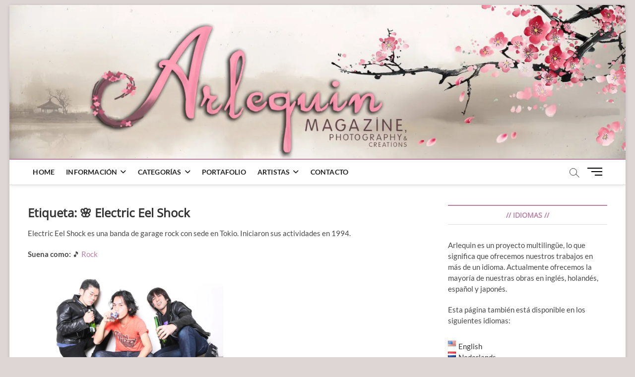

--- FILE ---
content_type: text/html; charset=UTF-8
request_url: https://www.arlequin-magazine.com/es/tag/artista-electric-eel-shock/
body_size: 24162
content:
<!DOCTYPE html>
<html lang="es-ES">
<head>
<meta charset="UTF-8" />
<link rel="profile" href="http://gmpg.org/xfn/11" />

<!-- Author Meta Tags by Molongui Authorship, visit: https://wordpress.org/plugins/molongui-authorship/ -->
<!-- /Molongui Authorship -->

<title>🌸 Electric Eel Shock &#8211; Arlequin Magazine</title>
		 		 		 		 		 		 		 		 		 		 		 		 		 		 		 		 		 		 		 		 		 		 		 		 		 <meta name='robots' content='max-image-preview:large' />
<link rel="alternate" href="https://www.arlequin-magazine.com/en/tag/electric-eel-shock/" hreflang="en" />
<link rel="alternate" href="https://www.arlequin-magazine.com/nl/tag/artiest-electric-eel-shock/" hreflang="nl" />
<link rel="alternate" href="https://www.arlequin-magazine.com/es/tag/artista-electric-eel-shock/" hreflang="es" />
<link rel="alternate" href="https://www.arlequin-magazine.com/ja/tag/atisuto-electric-eel-shock/" hreflang="ja" />
<link rel='dns-prefetch' href='//www.googletagmanager.com' />
<link rel='dns-prefetch' href='//stats.wp.com' />
<link rel='dns-prefetch' href='//jetpack.wordpress.com' />
<link rel='dns-prefetch' href='//s0.wp.com' />
<link rel='dns-prefetch' href='//public-api.wordpress.com' />
<link rel='dns-prefetch' href='//0.gravatar.com' />
<link rel='dns-prefetch' href='//1.gravatar.com' />
<link rel='dns-prefetch' href='//2.gravatar.com' />
<link rel='preconnect' href='//i0.wp.com' />
<link rel='preconnect' href='//c0.wp.com' />
<link rel="alternate" type="application/rss+xml" title="Arlequin Magazine &raquo; Feed" href="https://www.arlequin-magazine.com/es/feed/" />
<link rel="alternate" type="application/rss+xml" title="Arlequin Magazine &raquo; Feed de los comentarios" href="https://www.arlequin-magazine.com/es/comments/feed/" />
<link rel="alternate" type="application/rss+xml" title="Arlequin Magazine &raquo; Etiqueta 🌸 Electric Eel Shock del feed" href="https://www.arlequin-magazine.com/es/tag/artista-electric-eel-shock/feed/" />
<style id='wp-img-auto-sizes-contain-inline-css' type='text/css'>
img:is([sizes=auto i],[sizes^="auto," i]){contain-intrinsic-size:3000px 1500px}
/*# sourceURL=wp-img-auto-sizes-contain-inline-css */
</style>
<style id='wp-emoji-styles-inline-css' type='text/css'>

	img.wp-smiley, img.emoji {
		display: inline !important;
		border: none !important;
		box-shadow: none !important;
		height: 1em !important;
		width: 1em !important;
		margin: 0 0.07em !important;
		vertical-align: -0.1em !important;
		background: none !important;
		padding: 0 !important;
	}
/*# sourceURL=wp-emoji-styles-inline-css */
</style>
<style id='wp-block-library-inline-css' type='text/css'>
:root{--wp-block-synced-color:#7a00df;--wp-block-synced-color--rgb:122,0,223;--wp-bound-block-color:var(--wp-block-synced-color);--wp-editor-canvas-background:#ddd;--wp-admin-theme-color:#007cba;--wp-admin-theme-color--rgb:0,124,186;--wp-admin-theme-color-darker-10:#006ba1;--wp-admin-theme-color-darker-10--rgb:0,107,160.5;--wp-admin-theme-color-darker-20:#005a87;--wp-admin-theme-color-darker-20--rgb:0,90,135;--wp-admin-border-width-focus:2px}@media (min-resolution:192dpi){:root{--wp-admin-border-width-focus:1.5px}}.wp-element-button{cursor:pointer}:root .has-very-light-gray-background-color{background-color:#eee}:root .has-very-dark-gray-background-color{background-color:#313131}:root .has-very-light-gray-color{color:#eee}:root .has-very-dark-gray-color{color:#313131}:root .has-vivid-green-cyan-to-vivid-cyan-blue-gradient-background{background:linear-gradient(135deg,#00d084,#0693e3)}:root .has-purple-crush-gradient-background{background:linear-gradient(135deg,#34e2e4,#4721fb 50%,#ab1dfe)}:root .has-hazy-dawn-gradient-background{background:linear-gradient(135deg,#faaca8,#dad0ec)}:root .has-subdued-olive-gradient-background{background:linear-gradient(135deg,#fafae1,#67a671)}:root .has-atomic-cream-gradient-background{background:linear-gradient(135deg,#fdd79a,#004a59)}:root .has-nightshade-gradient-background{background:linear-gradient(135deg,#330968,#31cdcf)}:root .has-midnight-gradient-background{background:linear-gradient(135deg,#020381,#2874fc)}:root{--wp--preset--font-size--normal:16px;--wp--preset--font-size--huge:42px}.has-regular-font-size{font-size:1em}.has-larger-font-size{font-size:2.625em}.has-normal-font-size{font-size:var(--wp--preset--font-size--normal)}.has-huge-font-size{font-size:var(--wp--preset--font-size--huge)}.has-text-align-center{text-align:center}.has-text-align-left{text-align:left}.has-text-align-right{text-align:right}.has-fit-text{white-space:nowrap!important}#end-resizable-editor-section{display:none}.aligncenter{clear:both}.items-justified-left{justify-content:flex-start}.items-justified-center{justify-content:center}.items-justified-right{justify-content:flex-end}.items-justified-space-between{justify-content:space-between}.screen-reader-text{border:0;clip-path:inset(50%);height:1px;margin:-1px;overflow:hidden;padding:0;position:absolute;width:1px;word-wrap:normal!important}.screen-reader-text:focus{background-color:#ddd;clip-path:none;color:#444;display:block;font-size:1em;height:auto;left:5px;line-height:normal;padding:15px 23px 14px;text-decoration:none;top:5px;width:auto;z-index:100000}html :where(.has-border-color){border-style:solid}html :where([style*=border-top-color]){border-top-style:solid}html :where([style*=border-right-color]){border-right-style:solid}html :where([style*=border-bottom-color]){border-bottom-style:solid}html :where([style*=border-left-color]){border-left-style:solid}html :where([style*=border-width]){border-style:solid}html :where([style*=border-top-width]){border-top-style:solid}html :where([style*=border-right-width]){border-right-style:solid}html :where([style*=border-bottom-width]){border-bottom-style:solid}html :where([style*=border-left-width]){border-left-style:solid}html :where(img[class*=wp-image-]){height:auto;max-width:100%}:where(figure){margin:0 0 1em}html :where(.is-position-sticky){--wp-admin--admin-bar--position-offset:var(--wp-admin--admin-bar--height,0px)}@media screen and (max-width:600px){html :where(.is-position-sticky){--wp-admin--admin-bar--position-offset:0px}}

/*# sourceURL=wp-block-library-inline-css */
</style><style id='global-styles-inline-css' type='text/css'>
:root{--wp--preset--aspect-ratio--square: 1;--wp--preset--aspect-ratio--4-3: 4/3;--wp--preset--aspect-ratio--3-4: 3/4;--wp--preset--aspect-ratio--3-2: 3/2;--wp--preset--aspect-ratio--2-3: 2/3;--wp--preset--aspect-ratio--16-9: 16/9;--wp--preset--aspect-ratio--9-16: 9/16;--wp--preset--color--black: #000000;--wp--preset--color--cyan-bluish-gray: #abb8c3;--wp--preset--color--white: #ffffff;--wp--preset--color--pale-pink: #f78da7;--wp--preset--color--vivid-red: #cf2e2e;--wp--preset--color--luminous-vivid-orange: #ff6900;--wp--preset--color--luminous-vivid-amber: #fcb900;--wp--preset--color--light-green-cyan: #7bdcb5;--wp--preset--color--vivid-green-cyan: #00d084;--wp--preset--color--pale-cyan-blue: #8ed1fc;--wp--preset--color--vivid-cyan-blue: #0693e3;--wp--preset--color--vivid-purple: #9b51e0;--wp--preset--gradient--vivid-cyan-blue-to-vivid-purple: linear-gradient(135deg,rgb(6,147,227) 0%,rgb(155,81,224) 100%);--wp--preset--gradient--light-green-cyan-to-vivid-green-cyan: linear-gradient(135deg,rgb(122,220,180) 0%,rgb(0,208,130) 100%);--wp--preset--gradient--luminous-vivid-amber-to-luminous-vivid-orange: linear-gradient(135deg,rgb(252,185,0) 0%,rgb(255,105,0) 100%);--wp--preset--gradient--luminous-vivid-orange-to-vivid-red: linear-gradient(135deg,rgb(255,105,0) 0%,rgb(207,46,46) 100%);--wp--preset--gradient--very-light-gray-to-cyan-bluish-gray: linear-gradient(135deg,rgb(238,238,238) 0%,rgb(169,184,195) 100%);--wp--preset--gradient--cool-to-warm-spectrum: linear-gradient(135deg,rgb(74,234,220) 0%,rgb(151,120,209) 20%,rgb(207,42,186) 40%,rgb(238,44,130) 60%,rgb(251,105,98) 80%,rgb(254,248,76) 100%);--wp--preset--gradient--blush-light-purple: linear-gradient(135deg,rgb(255,206,236) 0%,rgb(152,150,240) 100%);--wp--preset--gradient--blush-bordeaux: linear-gradient(135deg,rgb(254,205,165) 0%,rgb(254,45,45) 50%,rgb(107,0,62) 100%);--wp--preset--gradient--luminous-dusk: linear-gradient(135deg,rgb(255,203,112) 0%,rgb(199,81,192) 50%,rgb(65,88,208) 100%);--wp--preset--gradient--pale-ocean: linear-gradient(135deg,rgb(255,245,203) 0%,rgb(182,227,212) 50%,rgb(51,167,181) 100%);--wp--preset--gradient--electric-grass: linear-gradient(135deg,rgb(202,248,128) 0%,rgb(113,206,126) 100%);--wp--preset--gradient--midnight: linear-gradient(135deg,rgb(2,3,129) 0%,rgb(40,116,252) 100%);--wp--preset--font-size--small: 13px;--wp--preset--font-size--medium: 20px;--wp--preset--font-size--large: 36px;--wp--preset--font-size--x-large: 42px;--wp--preset--spacing--20: 0.44rem;--wp--preset--spacing--30: 0.67rem;--wp--preset--spacing--40: 1rem;--wp--preset--spacing--50: 1.5rem;--wp--preset--spacing--60: 2.25rem;--wp--preset--spacing--70: 3.38rem;--wp--preset--spacing--80: 5.06rem;--wp--preset--shadow--natural: 6px 6px 9px rgba(0, 0, 0, 0.2);--wp--preset--shadow--deep: 12px 12px 50px rgba(0, 0, 0, 0.4);--wp--preset--shadow--sharp: 6px 6px 0px rgba(0, 0, 0, 0.2);--wp--preset--shadow--outlined: 6px 6px 0px -3px rgb(255, 255, 255), 6px 6px rgb(0, 0, 0);--wp--preset--shadow--crisp: 6px 6px 0px rgb(0, 0, 0);}:where(.is-layout-flex){gap: 0.5em;}:where(.is-layout-grid){gap: 0.5em;}body .is-layout-flex{display: flex;}.is-layout-flex{flex-wrap: wrap;align-items: center;}.is-layout-flex > :is(*, div){margin: 0;}body .is-layout-grid{display: grid;}.is-layout-grid > :is(*, div){margin: 0;}:where(.wp-block-columns.is-layout-flex){gap: 2em;}:where(.wp-block-columns.is-layout-grid){gap: 2em;}:where(.wp-block-post-template.is-layout-flex){gap: 1.25em;}:where(.wp-block-post-template.is-layout-grid){gap: 1.25em;}.has-black-color{color: var(--wp--preset--color--black) !important;}.has-cyan-bluish-gray-color{color: var(--wp--preset--color--cyan-bluish-gray) !important;}.has-white-color{color: var(--wp--preset--color--white) !important;}.has-pale-pink-color{color: var(--wp--preset--color--pale-pink) !important;}.has-vivid-red-color{color: var(--wp--preset--color--vivid-red) !important;}.has-luminous-vivid-orange-color{color: var(--wp--preset--color--luminous-vivid-orange) !important;}.has-luminous-vivid-amber-color{color: var(--wp--preset--color--luminous-vivid-amber) !important;}.has-light-green-cyan-color{color: var(--wp--preset--color--light-green-cyan) !important;}.has-vivid-green-cyan-color{color: var(--wp--preset--color--vivid-green-cyan) !important;}.has-pale-cyan-blue-color{color: var(--wp--preset--color--pale-cyan-blue) !important;}.has-vivid-cyan-blue-color{color: var(--wp--preset--color--vivid-cyan-blue) !important;}.has-vivid-purple-color{color: var(--wp--preset--color--vivid-purple) !important;}.has-black-background-color{background-color: var(--wp--preset--color--black) !important;}.has-cyan-bluish-gray-background-color{background-color: var(--wp--preset--color--cyan-bluish-gray) !important;}.has-white-background-color{background-color: var(--wp--preset--color--white) !important;}.has-pale-pink-background-color{background-color: var(--wp--preset--color--pale-pink) !important;}.has-vivid-red-background-color{background-color: var(--wp--preset--color--vivid-red) !important;}.has-luminous-vivid-orange-background-color{background-color: var(--wp--preset--color--luminous-vivid-orange) !important;}.has-luminous-vivid-amber-background-color{background-color: var(--wp--preset--color--luminous-vivid-amber) !important;}.has-light-green-cyan-background-color{background-color: var(--wp--preset--color--light-green-cyan) !important;}.has-vivid-green-cyan-background-color{background-color: var(--wp--preset--color--vivid-green-cyan) !important;}.has-pale-cyan-blue-background-color{background-color: var(--wp--preset--color--pale-cyan-blue) !important;}.has-vivid-cyan-blue-background-color{background-color: var(--wp--preset--color--vivid-cyan-blue) !important;}.has-vivid-purple-background-color{background-color: var(--wp--preset--color--vivid-purple) !important;}.has-black-border-color{border-color: var(--wp--preset--color--black) !important;}.has-cyan-bluish-gray-border-color{border-color: var(--wp--preset--color--cyan-bluish-gray) !important;}.has-white-border-color{border-color: var(--wp--preset--color--white) !important;}.has-pale-pink-border-color{border-color: var(--wp--preset--color--pale-pink) !important;}.has-vivid-red-border-color{border-color: var(--wp--preset--color--vivid-red) !important;}.has-luminous-vivid-orange-border-color{border-color: var(--wp--preset--color--luminous-vivid-orange) !important;}.has-luminous-vivid-amber-border-color{border-color: var(--wp--preset--color--luminous-vivid-amber) !important;}.has-light-green-cyan-border-color{border-color: var(--wp--preset--color--light-green-cyan) !important;}.has-vivid-green-cyan-border-color{border-color: var(--wp--preset--color--vivid-green-cyan) !important;}.has-pale-cyan-blue-border-color{border-color: var(--wp--preset--color--pale-cyan-blue) !important;}.has-vivid-cyan-blue-border-color{border-color: var(--wp--preset--color--vivid-cyan-blue) !important;}.has-vivid-purple-border-color{border-color: var(--wp--preset--color--vivid-purple) !important;}.has-vivid-cyan-blue-to-vivid-purple-gradient-background{background: var(--wp--preset--gradient--vivid-cyan-blue-to-vivid-purple) !important;}.has-light-green-cyan-to-vivid-green-cyan-gradient-background{background: var(--wp--preset--gradient--light-green-cyan-to-vivid-green-cyan) !important;}.has-luminous-vivid-amber-to-luminous-vivid-orange-gradient-background{background: var(--wp--preset--gradient--luminous-vivid-amber-to-luminous-vivid-orange) !important;}.has-luminous-vivid-orange-to-vivid-red-gradient-background{background: var(--wp--preset--gradient--luminous-vivid-orange-to-vivid-red) !important;}.has-very-light-gray-to-cyan-bluish-gray-gradient-background{background: var(--wp--preset--gradient--very-light-gray-to-cyan-bluish-gray) !important;}.has-cool-to-warm-spectrum-gradient-background{background: var(--wp--preset--gradient--cool-to-warm-spectrum) !important;}.has-blush-light-purple-gradient-background{background: var(--wp--preset--gradient--blush-light-purple) !important;}.has-blush-bordeaux-gradient-background{background: var(--wp--preset--gradient--blush-bordeaux) !important;}.has-luminous-dusk-gradient-background{background: var(--wp--preset--gradient--luminous-dusk) !important;}.has-pale-ocean-gradient-background{background: var(--wp--preset--gradient--pale-ocean) !important;}.has-electric-grass-gradient-background{background: var(--wp--preset--gradient--electric-grass) !important;}.has-midnight-gradient-background{background: var(--wp--preset--gradient--midnight) !important;}.has-small-font-size{font-size: var(--wp--preset--font-size--small) !important;}.has-medium-font-size{font-size: var(--wp--preset--font-size--medium) !important;}.has-large-font-size{font-size: var(--wp--preset--font-size--large) !important;}.has-x-large-font-size{font-size: var(--wp--preset--font-size--x-large) !important;}
/*# sourceURL=global-styles-inline-css */
</style>

<style id='classic-theme-styles-inline-css' type='text/css'>
/*! This file is auto-generated */
.wp-block-button__link{color:#fff;background-color:#32373c;border-radius:9999px;box-shadow:none;text-decoration:none;padding:calc(.667em + 2px) calc(1.333em + 2px);font-size:1.125em}.wp-block-file__button{background:#32373c;color:#fff;text-decoration:none}
/*# sourceURL=/wp-includes/css/classic-themes.min.css */
</style>
<link rel='stylesheet' id='simplelightbox-0-css' href='https://www.arlequin-magazine.com/wp-content/plugins/nextgen-gallery/static/Lightbox/simplelightbox/simple-lightbox.css?ver=4.0.4' type='text/css' media='all' />
<link rel='stylesheet' id='magbook-style-css' href='https://www.arlequin-magazine.com/wp-content/themes/magbook/style.css?ver=6.9' type='text/css' media='all' />
<style id='magbook-style-inline-css' type='text/css'>
/* Hide Date */
			.entry-meta .posted-on,
			.mb-entry-meta .posted-on {
				display: none;
				visibility: hidden;
			}/* Hide Comments */
			.entry-meta .comments,
			.mb-entry-meta .comments {
				display: none;
				visibility: hidden;
			}
	/****************************************************************/
						/*.... Color Style ....*/
	/****************************************************************/
	/* Nav, links and hover */

a,
ul li a:hover,
ol li a:hover,
.top-bar .top-bar-menu a:hover,
.top-bar .top-bar-menu a:focus,
.main-navigation a:hover, /* Navigation */
.main-navigation a:focus,
.main-navigation ul li.current-menu-item a,
.main-navigation ul li.current_page_ancestor a,
.main-navigation ul li.current-menu-ancestor a,
.main-navigation ul li.current_page_item a,
.main-navigation ul li:hover > a,
.main-navigation li.current-menu-ancestor.menu-item-has-children > a:after,
.main-navigation li.current-menu-item.menu-item-has-children > a:after,
.main-navigation ul li:hover > a:after,
.main-navigation li.menu-item-has-children > a:hover:after,
.main-navigation li.page_item_has_children > a:hover:after,
.main-navigation ul li ul li a:hover,
.main-navigation ul li ul li a:focus,
.main-navigation ul li ul li:hover > a,
.main-navigation ul li.current-menu-item ul li a:hover,
.side-menu-wrap .side-nav-wrap a:hover, /* Side Menu */
.side-menu-wrap .side-nav-wrap a:focus,
.entry-title a:hover, /* Post */
.entry-title a:focus,
.entry-title a:active,
.entry-meta a:hover,
.image-navigation .nav-links a,
a.more-link,
.widget ul li a:hover, /* Widgets */
.widget ul li a:focus,
.widget-title a:hover,
.widget_contact ul li a:hover,
.widget_contact ul li a:focus,
.site-info .copyright a:hover, /* Footer */
.site-info .copyright a:focus,
#secondary .widget-title,
#colophon .widget ul li a:hover,
#colophon .widget ul li a:focus,
#footer-navigation a:hover,
#footer-navigation a:focus {
	color: #ba80a1;
}


.cat-tab-menu li:hover,
.cat-tab-menu li.active {
	color: #ba80a1 !important;
}

#sticky-header,
#secondary .widget-title,
.side-menu {
	border-top-color: #ba80a1;
}

/* Webkit */
::selection {
	background: #ba80a1;
	color: #fff;
}

/* Gecko/Mozilla */
::-moz-selection {
	background: #ba80a1;
	color: #fff;
}

/* Accessibility
================================================== */
.screen-reader-text:hover,
.screen-reader-text:active,
.screen-reader-text:focus {
	background-color: #f1f1f1;
	color: #ba80a1;
}

/* Default Buttons
================================================== */
input[type="reset"],/* Forms  */
input[type="button"],
input[type="submit"],
.main-slider .flex-control-nav a.flex-active,
.main-slider .flex-control-nav a:hover,
.go-to-top .icon-bg,
.search-submit,
.btn-default,
.widget_tag_cloud a {
	background-color: #ba80a1;
}

/* Top Bar Background
================================================== */
.top-bar {
	background-color: #ba80a1;
}

/* Breaking News
================================================== */
.breaking-news-header,
.news-header-title:after {
	background-color: #ba80a1;
}

.breaking-news-slider .flex-direction-nav li a:hover,
.breaking-news-slider .flex-pauseplay a:hover {
	background-color: #ba80a1;
	border-color: #ba80a1;
}

/* Feature News
================================================== */
.feature-news-title {
	border-color: #ba80a1;
}

.feature-news-slider .flex-direction-nav li a:hover {
	background-color: #ba80a1;
	border-color: #ba80a1;
}

/* Tab Widget
================================================== */
.tab-menu,
.mb-tag-cloud .mb-tags a {
	background-color: #ba80a1;
}

/* Category Box Widgets
================================================== */
.widget-cat-box .widget-title {
	color: #ba80a1;
}

.widget-cat-box .widget-title span {
	border-bottom: 1px solid #ba80a1;
}

/* Category Box two Widgets
================================================== */
.widget-cat-box-2 .widget-title {
	color: #ba80a1;
}

.widget-cat-box-2 .widget-title span {
	border-bottom: 1px solid #ba80a1;
}

/* #bbpress
================================================== */
#bbpress-forums .bbp-topics a:hover {
	color: #ba80a1;
}

.bbp-submit-wrapper button.submit {
	background-color: #ba80a1;
	border: 1px solid #ba80a1;
}

/* Woocommerce
================================================== */
.woocommerce #respond input#submit,
.woocommerce a.button, 
.woocommerce button.button, 
.woocommerce input.button,
.woocommerce #respond input#submit.alt, 
.woocommerce a.button.alt, 
.woocommerce button.button.alt, 
.woocommerce input.button.alt,
.woocommerce-demo-store p.demo_store,
.top-bar .cart-value {
	background-color: #ba80a1;
}

.woocommerce .woocommerce-message:before {
	color: #ba80a1;
}

/* Category Slider widget */
.widget-cat-slider .widget-title {
	color: #ffae00;
}

.widget-cat-slider .widget-title span {
	border-bottom: 1px solid #ffae00;
}

/* Category Grid widget */
.widget-cat-grid .widget-title {
	color: #ffae00;
}

.widget-cat-grid .widget-title span {
	border-bottom: 1px solid #ffae00;
}

.cats-links .cl-1193{

					border-color:#ea3d6d;
					color:#ea3d6d;

				}
				.menu-item-object-category.cl-1193 a, .widget-cat-tab-box .cat-tab-menu .cl-1193{
					color:#ea3d6d;

				}.cats-links .cl-3101{

					border-color:#ea3d6d;
					color:#ea3d6d;

				}
				.menu-item-object-category.cl-3101 a, .widget-cat-tab-box .cat-tab-menu .cl-3101{
					color:#ea3d6d;

				}.cats-links .cl-1211{

					border-color:#ea3d6d;
					color:#ea3d6d;

				}
				.menu-item-object-category.cl-1211 a, .widget-cat-tab-box .cat-tab-menu .cl-1211{
					color:#ea3d6d;

				}.cats-links .cl-1219{

					border-color:#ea3d6d;
					color:#ea3d6d;

				}
				.menu-item-object-category.cl-1219 a, .widget-cat-tab-box .cat-tab-menu .cl-1219{
					color:#ea3d6d;

				}.cats-links .cl-1798{

					border-color:#ea3d6d;
					color:#ea3d6d;

				}
				.menu-item-object-category.cl-1798 a, .widget-cat-tab-box .cat-tab-menu .cl-1798{
					color:#ea3d6d;

				}.cats-links .cl-3650{

					border-color:#c47d9d;
					color:#c47d9d;

				}
				.menu-item-object-category.cl-3650 a, .widget-cat-tab-box .cat-tab-menu .cl-3650{
					color:#c47d9d;

				}.cats-links .cl-3841{

					border-color:#c47d9d;
					color:#c47d9d;

				}
				.menu-item-object-category.cl-3841 a, .widget-cat-tab-box .cat-tab-menu .cl-3841{
					color:#c47d9d;

				}.cats-links .cl-3706{

					border-color:#c47d9d;
					color:#c47d9d;

				}
				.menu-item-object-category.cl-3706 a, .widget-cat-tab-box .cat-tab-menu .cl-3706{
					color:#c47d9d;

				}.cats-links .cl-3732{

					border-color:#c47d9d;
					color:#c47d9d;

				}
				.menu-item-object-category.cl-3732 a, .widget-cat-tab-box .cat-tab-menu .cl-3732{
					color:#c47d9d;

				}.cats-links .cl-3662{

					border-color:#c47d9d;
					color:#c47d9d;

				}
				.menu-item-object-category.cl-3662 a, .widget-cat-tab-box .cat-tab-menu .cl-3662{
					color:#c47d9d;

				}.cats-links .cl-3750{

					border-color:#c47d9d;
					color:#c47d9d;

				}
				.menu-item-object-category.cl-3750 a, .widget-cat-tab-box .cat-tab-menu .cl-3750{
					color:#c47d9d;

				}.cats-links .cl-3698{

					border-color:#c47d9d;
					color:#c47d9d;

				}
				.menu-item-object-category.cl-3698 a, .widget-cat-tab-box .cat-tab-menu .cl-3698{
					color:#c47d9d;

				}.cats-links .cl-3690{

					border-color:#c47d9d;
					color:#c47d9d;

				}
				.menu-item-object-category.cl-3690 a, .widget-cat-tab-box .cat-tab-menu .cl-3690{
					color:#c47d9d;

				}.cats-links .cl-3758{

					border-color:#c47d9d;
					color:#c47d9d;

				}
				.menu-item-object-category.cl-3758 a, .widget-cat-tab-box .cat-tab-menu .cl-3758{
					color:#c47d9d;

				}.cats-links .cl-3632{

					border-color:#c47d9d;
					color:#c47d9d;

				}
				.menu-item-object-category.cl-3632 a, .widget-cat-tab-box .cat-tab-menu .cl-3632{
					color:#c47d9d;

				}.cats-links .cl-3682{

					border-color:#c47d9d;
					color:#c47d9d;

				}
				.menu-item-object-category.cl-3682 a, .widget-cat-tab-box .cat-tab-menu .cl-3682{
					color:#c47d9d;

				}.cats-links .cl-2263{

					border-color:#d2b0cb;
					color:#d2b0cb;

				}
				.menu-item-object-category.cl-2263 a, .widget-cat-tab-box .cat-tab-menu .cl-2263{
					color:#d2b0cb;

				}.cats-links .cl-4253{

					border-color:#d2b0cb;
					color:#d2b0cb;

				}
				.menu-item-object-category.cl-4253 a, .widget-cat-tab-box .cat-tab-menu .cl-4253{
					color:#d2b0cb;

				}.cats-links .cl-3613{

					border-color:#d2b0cb;
					color:#d2b0cb;

				}
				.menu-item-object-category.cl-3613 a, .widget-cat-tab-box .cat-tab-menu .cl-3613{
					color:#d2b0cb;

				}.cats-links .cl-3597{

					border-color:#d2b0cb;
					color:#d2b0cb;

				}
				.menu-item-object-category.cl-3597 a, .widget-cat-tab-box .cat-tab-menu .cl-3597{
					color:#d2b0cb;

				}.cats-links .cl-3621{

					border-color:#d2b0cb;
					color:#d2b0cb;

				}
				.menu-item-object-category.cl-3621 a, .widget-cat-tab-box .cat-tab-menu .cl-3621{
					color:#d2b0cb;

				}.cats-links .cl-2261{

					border-color:#d2b0cb;
					color:#d2b0cb;

				}
				.menu-item-object-category.cl-2261 a, .widget-cat-tab-box .cat-tab-menu .cl-2261{
					color:#d2b0cb;

				}.cats-links .cl-3605{

					border-color:#d2b0cb;
					color:#d2b0cb;

				}
				.menu-item-object-category.cl-3605 a, .widget-cat-tab-box .cat-tab-menu .cl-3605{
					color:#d2b0cb;

				}.cats-links .cl-3589{

					border-color:#d2b0cb;
					color:#d2b0cb;

				}
				.menu-item-object-category.cl-3589 a, .widget-cat-tab-box .cat-tab-menu .cl-3589{
					color:#d2b0cb;

				}
/*# sourceURL=magbook-style-inline-css */
</style>
<link rel='stylesheet' id='font-awesome-css' href='https://www.arlequin-magazine.com/wp-content/themes/magbook/assets/font-awesome/css/all.min.css?ver=6.9' type='text/css' media='all' />
<link rel='stylesheet' id='magbook-responsive-css' href='https://www.arlequin-magazine.com/wp-content/themes/magbook/css/responsive.css?ver=6.9' type='text/css' media='all' />
<link rel='stylesheet' id='magbook-google-fonts-css' href='https://www.arlequin-magazine.com/wp-content/fonts/9aa123ff6a5b913314a977262b27791d.css?ver=6.9' type='text/css' media='all' />
<link rel='stylesheet' id='tablepress-default-css' href='https://www.arlequin-magazine.com/wp-content/tablepress-combined.min.css?ver=139' type='text/css' media='all' />
<script type="text/javascript" src="https://c0.wp.com/c/6.9/wp-includes/js/jquery/jquery.min.js" id="jquery-core-js"></script>
<script type="text/javascript" src="https://c0.wp.com/c/6.9/wp-includes/js/jquery/jquery-migrate.min.js" id="jquery-migrate-js"></script>
<script type="text/javascript" id="photocrati_ajax-js-extra">
/* <![CDATA[ */
var photocrati_ajax = {"url":"https://www.arlequin-magazine.com/index.php?photocrati_ajax=1","rest_url":"https://www.arlequin-magazine.com/wp-json/","wp_home_url":"https://www.arlequin-magazine.com","wp_site_url":"https://www.arlequin-magazine.com","wp_root_url":"https://www.arlequin-magazine.com","wp_plugins_url":"https://www.arlequin-magazine.com/wp-content/plugins","wp_content_url":"https://www.arlequin-magazine.com/wp-content","wp_includes_url":"https://www.arlequin-magazine.com/wp-includes/","ngg_param_slug":"nggallery","rest_nonce":"760f57623f"};
//# sourceURL=photocrati_ajax-js-extra
/* ]]> */
</script>
<script type="text/javascript" src="https://www.arlequin-magazine.com/wp-content/plugins/nextgen-gallery/static/Legacy/ajax.min.js?ver=4.0.4" id="photocrati_ajax-js"></script>

<!-- Fragmento de código de la etiqueta de Google (gtag.js) añadida por Site Kit -->
<!-- Fragmento de código de Google Analytics añadido por Site Kit -->
<script type="text/javascript" src="https://www.googletagmanager.com/gtag/js?id=GT-WK2TZTFJ" id="google_gtagjs-js" async></script>
<script type="text/javascript" id="google_gtagjs-js-after">
/* <![CDATA[ */
window.dataLayer = window.dataLayer || [];function gtag(){dataLayer.push(arguments);}
gtag("set","linker",{"domains":["www.arlequin-magazine.com"]});
gtag("js", new Date());
gtag("set", "developer_id.dZTNiMT", true);
gtag("config", "GT-WK2TZTFJ");
//# sourceURL=google_gtagjs-js-after
/* ]]> */
</script>
<link rel="https://api.w.org/" href="https://www.arlequin-magazine.com/wp-json/" /><link rel="alternate" title="JSON" type="application/json" href="https://www.arlequin-magazine.com/wp-json/wp/v2/tags/4127" /><link rel="EditURI" type="application/rsd+xml" title="RSD" href="https://www.arlequin-magazine.com/xmlrpc.php?rsd" />
<style>
		@font-face {
font-family: 'cat_post';
src: url('https://www.arlequin-magazine.com/wp-content/plugins/category-posts/icons/font/cat_post.eot?58348147');
src: url('https://www.arlequin-magazine.com/wp-content/plugins/category-posts/icons/font/cat_post.eot?58348147#iefix') format('embedded-opentype'),
	   url('https://www.arlequin-magazine.com/wp-content/plugins/category-posts/icons/font/cat_post.woff2?58348147') format('woff2'),
	   url('https://www.arlequin-magazine.com/wp-content/plugins/category-posts/icons/font/cat_post.woff?58348147') format('woff'),
	   url('https://www.arlequin-magazine.com/wp-content/plugins/category-posts/icons/font/cat_post.ttf?58348147') format('truetype');
 font-weight: normal;
 font-style: normal;
}

#category-posts-2-internal ul {padding: 0;}
#category-posts-2-internal .cat-post-item img {max-width: initial; max-height: initial; margin: initial;}
#category-posts-2-internal .cat-post-author {margin-bottom: 0;}
#category-posts-2-internal .cat-post-thumbnail {margin: 5px 10px 5px 0;}
#category-posts-2-internal .cat-post-item:before {content: ""; clear: both;}
#category-posts-2-internal .cat-post-excerpt-more {display: inline-block;}
#category-posts-2-internal .cat-post-item {list-style: none; margin: 3px 0 10px; padding: 3px 0;}
#category-posts-2-internal .cat-post-item:after {content: ""; display: table;	clear: both;}
#category-posts-2-internal .cat-post-item .cat-post-title {overflow: hidden;text-overflow: ellipsis;white-space: initial;display: -webkit-box;-webkit-line-clamp: 2;-webkit-box-orient: vertical;padding-bottom: 0 !important;}
#category-posts-2-internal .cpwp-wrap-text p {display: inline;}
#category-posts-2-internal .cat-post-item .cpwp-wrap-text {overflow: hidden;text-overflow: ellipsis;white-space: initial;display: -webkit-box;-webkit-line-clamp: 4;-webkit-box-orient: vertical;padding-bottom: 0 !important;}
#category-posts-2-internal p.cpwp-excerpt-text {min-width: 120px;}
#category-posts-2-internal .cat-post-thumbnail span {position:relative; display:inline-block;}
#category-posts-2-internal .cat-post-format:after {font-family: "cat_post"; position:absolute; color:#FFFFFF; font-size:64px; line-height: 1; top:calc(50% - 34px); left:calc(50% - 34px);}
#category-posts-2-internal .cat-post-format-aside:after { content: '\f0f6'; }
#category-posts-2-internal .cat-post-format-chat:after { content: '\e802'; }
#category-posts-2-internal .cat-post-format-gallery:after { content: '\e805'; }
#category-posts-2-internal .cat-post-format-link:after { content: '\e809'; }
#category-posts-2-internal .cat-post-format-image:after { content: '\e800'; }
#category-posts-2-internal .cat-post-format-quote:after { content: '\f10d'; }
#category-posts-2-internal .cat-post-format-status:after { content: '\e80a'; }
#category-posts-2-internal .cat-post-format-video:after { content: '\e801'; }
#category-posts-2-internal .cat-post-format-audio:after { content: '\e803'; }
#category-posts-2-internal .cat-post-item:after {content: ""; display: table;	clear: both;}
#category-posts-2-internal .cat-post-thumbnail {display:block; float:left; margin:5px 10px 5px 0;}
#category-posts-2-internal .cat-post-crop {overflow:hidden;display:block;}
#category-posts-2-internal p {margin:5px 0 0 0}
#category-posts-2-internal li > div {margin:5px 0 0 0; clear:both;}
#category-posts-2-internal .dashicons {vertical-align:middle;}
#category-posts-2-internal .cat-post-thumbnail .cat-post-crop img {height: 160px;}
#category-posts-2-internal .cat-post-thumbnail .cat-post-crop img {width: 320px;}
#category-posts-2-internal .cat-post-thumbnail .cat-post-crop img {object-fit: cover; max-width: 100%; display: block;}
#category-posts-2-internal .cat-post-thumbnail .cat-post-crop-not-supported img {width: 100%;}
#category-posts-2-internal .cat-post-thumbnail {max-width:100%;}
#category-posts-2-internal .cat-post-item img {margin: initial;}
</style>
		<meta name="generator" content="Site Kit by Google 1.171.0" />	<style>img#wpstats{display:none}</style>
		            <style>
                .molongui-disabled-link
                {
                    border-bottom: none !important;
                    text-decoration: none !important;
                    color: inherit !important;
                    cursor: inherit !important;
                }
                .molongui-disabled-link:hover,
                .molongui-disabled-link:hover span
                {
                    border-bottom: none !important;
                    text-decoration: none !important;
                    color: inherit !important;
                    cursor: inherit !important;
                }
            </style>
                        <style>
                .molongui-content-wrap
                {
                    --molongui-post-template__content-wrap--column-gap: 3em;
                    --molongui-post-template__content-wrap--padding: 3em;
                }
                .molongui-content-area
                {
                    --molongui-post-template__content-area--max-width: 800px;
                }
                .molongui-post-wrap
                {
                    --molongui-post-template__post-wrap--row-gap: 2em;
                    --molongui-post-template__post-wrap--padding: 0em;
                }
            </style>
        	<meta name="viewport" content="width=device-width" />
	<style type="text/css" id="custom-background-css">
body.custom-background { background-color: #ddd6d4; }
</style>
	
<!-- Jetpack Open Graph Tags -->
<meta property="og:type" content="website" />
<meta property="og:title" content="🌸 Electric Eel Shock &#8211; Arlequin Magazine" />
<meta property="og:url" content="https://www.arlequin-magazine.com/es/tag/artista-electric-eel-shock/" />
<meta property="og:description" content="Electric Eel Shock es una banda de garage rock con sede en Tokio. Iniciaron sus actividades en 1994.

&lt;strong&gt;Suena como:&lt;/strong&gt; 🎵 &lt;a href=&quot;https://arlequin-magazine.com/es/category/musica/esti…" />
<meta property="og:site_name" content="Arlequin Magazine" />
<meta property="og:image" content="https://i0.wp.com/www.arlequin-magazine.com/wp-content/uploads/2022/12/Icon-Magazine.jpg?fit=249%2C249&#038;ssl=1" />
<meta property="og:image:width" content="249" />
<meta property="og:image:height" content="249" />
<meta property="og:image:alt" content="" />
<meta property="og:locale" content="es_ES" />
<meta property="og:locale:alternate" content="en_US" />
<meta property="og:locale:alternate" content="nl_NL" />
<meta property="og:locale:alternate" content="ja_JP" />
<meta name="twitter:site" content="@arlequin_mag" />

<!-- End Jetpack Open Graph Tags -->
<link rel="icon" href="https://i0.wp.com/www.arlequin-magazine.com/wp-content/uploads/2022/12/Icon-Magazine.jpg?fit=32%2C32&#038;ssl=1" sizes="32x32" />
<link rel="icon" href="https://i0.wp.com/www.arlequin-magazine.com/wp-content/uploads/2022/12/Icon-Magazine.jpg?fit=192%2C192&#038;ssl=1" sizes="192x192" />
<link rel="apple-touch-icon" href="https://i0.wp.com/www.arlequin-magazine.com/wp-content/uploads/2022/12/Icon-Magazine.jpg?fit=180%2C180&#038;ssl=1" />
<meta name="msapplication-TileImage" content="https://i0.wp.com/www.arlequin-magazine.com/wp-content/uploads/2022/12/Icon-Magazine.jpg?fit=249%2C249&#038;ssl=1" />


<style>
    .table-responsive table{
        border-collapse: collapse;
        border-spacing: 0;
        table-layout: auto;
        padding: 0;
        width: 100%;
        max-width: 100%;
        margin: 0 auto 20px auto;
    }

    .table-responsive {
        overflow-x: auto;
        min-height: 0.01%;
        margin-bottom: 20px;
    }

    .table-responsive::-webkit-scrollbar {
        width: 10px;
        height: 10px;
    }
    .table-responsive::-webkit-scrollbar-thumb {
        background: #dddddd;
        border-radius: 2px;
    }
    .table-responsive::-webkit-scrollbar-track-piece {
        background: #fff;
    }

    @media (max-width: 992px) {
        .table-responsive table{
            width: auto!important;
            margin:0 auto 15px auto!important;
        }
    }

    @media screen and (max-width: 767px) {
        .table-responsive {
            width: 100%;
            margin-bottom: 15px;
            overflow-y: hidden;
            -ms-overflow-style: -ms-autohiding-scrollbar;
        }
        .table-responsive::-webkit-scrollbar {
            width: 5px;
            height: 5px;
        }

    }


    @media screen and (min-width: 1200px) {
        .table-responsive .table {
            max-width: 100%!important;
        }
    }
    .wprt-container .table > thead > tr > th,
    .wprt-container .table > tbody > tr > th,
    .wprt-container .table > tfoot > tr > th,
    .wprt-container .table > thead > tr > td,
    .wprt-container .table > tbody > tr > td,
    .wprt-container .table > tfoot > tr > td,
    .wprt-container .table > tr > td{
        border: 0px solid #ffffff!important;
    }

    .wprt-container .table > thead > tr > th,
    .wprt-container .table > tbody > tr > th,
    .wprt-container .table > tfoot > tr > th,
    .wprt-container .table > thead > tr > td,
    .wprt-container .table > tbody > tr > td,
    .wprt-container .table > tfoot > tr > td,
    .wprt-container .table > tr > td{
        padding-top: 8px!important;
        padding-right: 8px!important;
        padding-bottom: 8px!important;
        padding-left: 8px!important;
        vertical-align: middle;
        text-align: center;
    }

    .wprt-container .table-responsive .table tr:nth-child(odd) {
        background-color: #fff!important;
    }

    .wprt-container .table-responsive .table tr:nth-child(even){
        background-color: #ffffff!important;
    }

    .wprt-container .table-responsive .table thead+tbody tr:nth-child(even) {
        background-color: #fff!important;
    }

    .wprt-container .table-responsive .table thead+tbody tr:nth-child(odd){
        background-color: #ffffff!important;
    }
    
    
    .table-responsive table p {
        margin: 0!important;
        padding: 0!important;
    }

    .table-responsive table tbody tr td, .table-responsive table tbody tr th{
        background-color: inherit!important;
    }

</style>

    </head>
<body class="archive tag tag-artista-electric-eel-shock tag-4127 custom-background wp-embed-responsive wp-theme-magbook boxed-layout two-column-blog n-sld ">
	<div id="page" class="site">
	<a class="skip-link screen-reader-text" href="#site-content-contain">Saltar al contenido</a>
	<!-- Masthead ============================================= -->
	<header id="masthead" class="site-header" role="banner">
		<div class="header-wrap">
			<div id="wp-custom-header" class="wp-custom-header"><img src="https://www.arlequin-magazine.com/wp-content/uploads/2024/11/arlequin_magazine_header_1124.jpg" width="2000" height="500" alt="" srcset="https://i0.wp.com/www.arlequin-magazine.com/wp-content/uploads/2024/11/arlequin_magazine_header_1124.jpg?w=2000&amp;ssl=1 2000w, https://i0.wp.com/www.arlequin-magazine.com/wp-content/uploads/2024/11/arlequin_magazine_header_1124.jpg?resize=300%2C75&amp;ssl=1 300w, https://i0.wp.com/www.arlequin-magazine.com/wp-content/uploads/2024/11/arlequin_magazine_header_1124.jpg?resize=1024%2C256&amp;ssl=1 1024w, https://i0.wp.com/www.arlequin-magazine.com/wp-content/uploads/2024/11/arlequin_magazine_header_1124.jpg?resize=768%2C192&amp;ssl=1 768w, https://i0.wp.com/www.arlequin-magazine.com/wp-content/uploads/2024/11/arlequin_magazine_header_1124.jpg?resize=1536%2C384&amp;ssl=1 1536w" sizes="(max-width: 2000px) 100vw, 2000px" decoding="async" fetchpriority="high" /></div>			<!-- Top Header============================================= -->
			<div class="top-header">

				
				<!-- Main Header============================================= -->
				
				<div id="sticky-header" class="clearfix">
					<div class="wrap">
						<div class="main-header clearfix">

							<!-- Main Nav ============================================= -->
									<div id="site-branding">
					</div> <!-- end #site-branding -->
									<nav id="site-navigation" class="main-navigation clearfix" role="navigation" aria-label="Menú principal">
																
									<button class="menu-toggle" type="button" aria-controls="primary-menu" aria-expanded="false">
										<span class="line-bar"></span>
									</button><!-- end .menu-toggle -->
									<ul id="primary-menu" class="menu nav-menu"><li id="menu-item-17410" class="menu-item menu-item-type-custom menu-item-object-custom menu-item-home menu-item-17410"><a href="https://www.arlequin-magazine.com/es/">Home</a></li>
<li id="menu-item-16011" class="menu-item menu-item-type-post_type menu-item-object-page menu-item-has-children menu-item-16011"><a href="https://www.arlequin-magazine.com/es/sobre-nosotros/">Información</a>
<ul class="sub-menu">
	<li id="menu-item-24322" class="menu-item menu-item-type-post_type menu-item-object-page menu-item-24322"><a href="https://www.arlequin-magazine.com/es/sobre-nosotros/">Sobre Nosotros</a></li>
	<li id="menu-item-16017" class="menu-item menu-item-type-post_type menu-item-object-page menu-item-16017"><a href="https://www.arlequin-magazine.com/es/sobre-nosotros/nuestros-companeros/">Nuestros Compañeros</a></li>
	<li id="menu-item-16015" class="menu-item menu-item-type-post_type menu-item-object-page menu-item-16015"><a href="https://www.arlequin-magazine.com/es/sobre-nosotros/servicio-deseno-grafico-deseno-web/">Deseño Grafico / Web</a></li>
	<li id="menu-item-16016" class="menu-item menu-item-type-post_type menu-item-object-page menu-item-16016"><a href="https://www.arlequin-magazine.com/es/artistas-asociados/">Artistas Asociados</a></li>
	<li id="menu-item-28726" class="menu-item menu-item-type-post_type menu-item-object-page menu-item-28726"><a href="https://www.arlequin-magazine.com/es/apoya-a-arlequin/">Apoya a Arlequin</a></li>
</ul>
</li>
<li id="menu-item-16878" class="menu-item menu-item-type-custom menu-item-object-custom menu-item-has-children menu-item-16878"><a href="https://arlequin-magazine.com/es/">Categorías</a>
<ul class="sub-menu">
	<li id="menu-item-19020" class="menu-item menu-item-type-taxonomy menu-item-object-category menu-item-19020 cl-1211"><a href="https://www.arlequin-magazine.com/es/category/moda/">✨ MODA</a></li>
	<li id="menu-item-19019" class="menu-item menu-item-type-taxonomy menu-item-object-category menu-item-19019 cl-1193"><a href="https://www.arlequin-magazine.com/es/category/entrevista/">✨ ENTREVISTA</a></li>
	<li id="menu-item-19021" class="menu-item menu-item-type-taxonomy menu-item-object-category menu-item-has-children menu-item-19021 cl-1219"><a href="https://www.arlequin-magazine.com/es/category/noticias/">✨ NOTICIAS</a>
	<ul class="sub-menu">
		<li id="menu-item-27167" class="menu-item menu-item-type-taxonomy menu-item-object-category menu-item-27167 cl-2261"><a href="https://www.arlequin-magazine.com/es/category/noticias/nuevo-lanzamiento/">💿 Nuevo Lanzamiento</a></li>
		<li id="menu-item-27892" class="menu-item menu-item-type-taxonomy menu-item-object-category menu-item-27892 cl-4253"><a href="https://www.arlequin-magazine.com/es/category/noticias/mercancias/">👘 Mercancías</a></li>
		<li id="menu-item-27166" class="menu-item menu-item-type-taxonomy menu-item-object-category menu-item-27166 cl-2263"><a href="https://www.arlequin-magazine.com/es/category/noticias/anuncio-de-espectaculo-gira/">🎸 Espectáculo / Gira</a></li>
	</ul>
</li>
	<li id="menu-item-27169" class="menu-item menu-item-type-taxonomy menu-item-object-category menu-item-27169 cl-3101"><a href="https://www.arlequin-magazine.com/es/category/fotografia/">✨ FOTOGRAFÍA</a></li>
	<li id="menu-item-27170" class="menu-item menu-item-type-taxonomy menu-item-object-category menu-item-has-children menu-item-27170 cl-1798"><a href="https://www.arlequin-magazine.com/es/category/revision/">✨ REVISIÓN</a>
	<ul class="sub-menu">
		<li id="menu-item-28142" class="menu-item menu-item-type-taxonomy menu-item-object-category menu-item-has-children menu-item-28142 cl-1798"><a href="https://www.arlequin-magazine.com/es/category/revision/">💫 Serie Original de Arlequin</a>
		<ul class="sub-menu">
			<li id="menu-item-28143" class="menu-item menu-item-type-taxonomy menu-item-object-post_tag menu-item-28143"><a href="https://www.arlequin-magazine.com/es/tag/detras-de-la-mascara/">💫 Detrás de la Máscara (KAMIJO)</a></li>
			<li id="menu-item-28144" class="menu-item menu-item-type-taxonomy menu-item-object-post_tag menu-item-28144"><a href="https://www.arlequin-magazine.com/es/tag/v-resenas/">💫 V Reseñas</a></li>
		</ul>
</li>
		<li id="menu-item-28138" class="menu-item menu-item-type-taxonomy menu-item-object-category menu-item-28138 cl-3613"><a href="https://www.arlequin-magazine.com/es/category/revision/revision-album/">💿 Álbum</a></li>
		<li id="menu-item-28137" class="menu-item menu-item-type-taxonomy menu-item-object-category menu-item-28137 cl-3605"><a href="https://www.arlequin-magazine.com/es/category/revision/revision-sencillo/">💿 Sencillo</a></li>
		<li id="menu-item-28140" class="menu-item menu-item-type-taxonomy menu-item-object-category menu-item-28140 cl-3621"><a href="https://www.arlequin-magazine.com/es/category/revision/revision-mini-album/">💿 Mini-Álbum</a></li>
		<li id="menu-item-28139" class="menu-item menu-item-type-taxonomy menu-item-object-category menu-item-28139 cl-3597"><a href="https://www.arlequin-magazine.com/es/category/revision/revision-ep/">💿 EP</a></li>
		<li id="menu-item-28141" class="menu-item menu-item-type-taxonomy menu-item-object-category menu-item-28141 cl-3589"><a href="https://www.arlequin-magazine.com/es/category/revision/revision-video-musical/">📺 MV</a></li>
	</ul>
</li>
</ul>
</li>
<li id="menu-item-16818" class="menu-item menu-item-type-custom menu-item-object-custom menu-item-16818"><a href="https://arlequin-photography.com/es">Portafolio</a></li>
<li id="menu-item-17019" class="menu-item menu-item-type-post_type menu-item-object-page menu-item-has-children menu-item-17019"><a href="https://www.arlequin-magazine.com/es/artistas/">Artistas</a>
<ul class="sub-menu">
	<li id="menu-item-28373" class="menu-item menu-item-type-post_type menu-item-object-page menu-item-28373"><a href="https://www.arlequin-magazine.com/es/artistas/por-nombre/">🌸 por nombre</a></li>
	<li id="menu-item-26062" class="menu-item menu-item-type-post_type menu-item-object-page menu-item-has-children menu-item-26062"><a href="https://www.arlequin-magazine.com/es/artistas/por-genero/">🌸 por género</a>
	<ul class="sub-menu">
		<li id="menu-item-27449" class="menu-item menu-item-type-custom menu-item-object-custom menu-item-27449"><a href="https://www.arlequin-magazine.com/es/category/musica/estilo-visual-kei/">🎵 ヴィジュアル系 (Visual Kei)</a></li>
		<li id="menu-item-27450" class="menu-item menu-item-type-custom menu-item-object-custom menu-item-27450"><a href="https://www.arlequin-magazine.com/es/category/musica/estilo-metal/">🎵 Metal</a></li>
		<li id="menu-item-27451" class="menu-item menu-item-type-custom menu-item-object-custom menu-item-27451"><a href="https://www.arlequin-magazine.com/es/category/musica/estilo-rock/">🎵 Rock</a></li>
		<li id="menu-item-27452" class="menu-item menu-item-type-custom menu-item-object-custom menu-item-27452"><a href="https://www.arlequin-magazine.com/es/artistas/por-genero/">🎵 Otros</a></li>
	</ul>
</li>
</ul>
</li>
<li id="menu-item-17022" class="menu-item menu-item-type-post_type menu-item-object-page menu-item-17022"><a href="https://www.arlequin-magazine.com/es/contacta-con-nosotros/">Contacto</a></li>
</ul>								</nav> <!-- end #site-navigation -->
															<button id="search-toggle" type="button" class="header-search" type="button"></button>
								<div id="search-box" class="clearfix">
									<form class="search-form" action="https://www.arlequin-magazine.com/es/" method="get">
			<label class="screen-reader-text">Buscar &hellip;</label>
		<input type="search" name="s" class="search-field" placeholder="Buscar &hellip;" autocomplete="off" />
		<button type="submit" class="search-submit"><i class="fa-solid fa-magnifying-glass"></i></button>
</form> <!-- end .search-form -->								</div>  <!-- end #search-box -->
																<button class="show-menu-toggle" type="button">			
										<span class="sn-text">Botón de menú</span>
										<span class="bars"></span>
								  	</button>
						  	
						</div><!-- end .main-header -->
					</div> <!-- end .wrap -->
				</div><!-- end #sticky-header -->

							</div><!-- end .top-header -->
								<aside class="side-menu-wrap" role="complementary" aria-label="Barra lateral">
						<div class="side-menu">
					  		<button class="hide-menu-toggle" type="button">		
								<span class="bars"></span>
						  	</button>

									<div id="site-branding">
					</div> <!-- end #site-branding -->
								<nav class="side-nav-wrap" role="navigation" aria-label="Menú de la barra lateral">
								<ul class="side-menu-list"><li id="menu-item-16707-en" class="lang-item lang-item-2 lang-item-en lang-item-first menu-item menu-item-type-custom menu-item-object-custom menu-item-16707-en"><a href="https://www.arlequin-magazine.com/en/tag/electric-eel-shock/" hreflang="en-US" lang="en-US">English</a></li>
<li id="menu-item-16707-nl" class="lang-item lang-item-5 lang-item-nl menu-item menu-item-type-custom menu-item-object-custom menu-item-16707-nl"><a href="https://www.arlequin-magazine.com/nl/tag/artiest-electric-eel-shock/" hreflang="nl-NL" lang="nl-NL">Nederlands</a></li>
<li id="menu-item-16707-es" class="lang-item lang-item-9 lang-item-es current-lang menu-item menu-item-type-custom menu-item-object-custom menu-item-16707-es"><a href="https://www.arlequin-magazine.com/es/tag/artista-electric-eel-shock/" hreflang="es-ES" lang="es-ES">Español</a></li>
<li id="menu-item-16707-ja" class="lang-item lang-item-13 lang-item-ja menu-item menu-item-type-custom menu-item-object-custom menu-item-16707-ja"><a href="https://www.arlequin-magazine.com/ja/tag/atisuto-electric-eel-shock/" hreflang="ja" lang="ja">日本語</a></li>
</ul>							</nav><!-- end .side-nav-wrap -->
							<div class="side-widget-tray"><section id="custom_html-12" class="widget_text widget widget_custom_html"><div class="textwidget custom-html-widget"><center><a href="http://www.facebook.com/arlequin.magazine"><img data-recalc-dims="1" src="https://i0.wp.com/arlequin-magazine.com/wp-content/uploads/2022/04/social_facebook.png?resize=25%2C25&#038;ssl=1" alt="" width="25" height="25" class="size-medium wp-image-23425" /></a> <a href="https://www.instagram.com/arlequin.magazine/"><img data-recalc-dims="1" src="https://i0.wp.com/arlequin-magazine.com/wp-content/uploads/2022/04/social_instagram.png?resize=25%2C25&#038;ssl=1" alt="" width="25" height="25" class="size-medium wp-image-23425" /></a> <a href="https://twitter.com/arlequin_mag"><img data-recalc-dims="1" src="https://i0.wp.com/arlequin-magazine.com/wp-content/uploads/2022/04/social_twitter.png?resize=25%2C25&#038;ssl=1" alt="" width="25" height="25" class="size-medium wp-image-23425" /></a> <a href="https://arlequin-magazine.tumblr.com/"><img data-recalc-dims="1" src="https://i0.wp.com/arlequin-magazine.com/wp-content/uploads/2023/05/social_tumblr.png?resize=25%2C25&#038;ssl=1" alt="" width="25" height="25" class="size-medium wp-image-23425" /></a></center></div></section><section id="text-88" class="widget widget_text">			<div class="textwidget"><p><strong>🌸 0 /9</strong><br />
3470.mon</p>
<p><strong>🌸 A</strong><br />
<a href="https://arlequin-magazine.com/es/tag/artista-adams/">ADAMS</a><br />
<a href="https://arlequin-magazine.com/es/tag/artista-aloid/">@LOID</a><br />
<a href="https://arlequin-magazine.com/es/tag/artista-alpha999/">Alpha999</a><br />
<a href="https://arlequin-magazine.com/es/tag/artista-ancient-myth/">ANCIENT MYTH</a><br />
<a href="https://arlequin-magazine.com/es/tag/artista-angels-temptation/">Angels&#8217; Temptation</a><br />
<a href="https://arlequin-magazine.com/es/tag/artista-anli-pollicino/">Anli Pollicino</a><br />
<a href="https://arlequin-magazine.com/es/tag/artista-ariableyes/">Ariabl&#8217;eyeS</a><br />
<a href="https://arlequin-magazine.com/es/tag/artista-asagi/">浅葱 (ASAGI)</a><br />
<a href="https://arlequin-magazine.com/es/tag/artista-ash-berry/">Ash Berry</a><br />
<a href="https://arlequin-magazine.com/es/tag/artista-ashmaze/">Ashmaze.</a><br />
<a href="https://www.arlequin-magazine.com/es/tag/artista-azavana/">Azavana</a></p>
<p><strong>🌸 B</strong><br />
<a href="https://arlequin-magazine.com/es/tag/artista-bandgocco/">ばんどごっこ (Bandgocco)</a><br />
<a href="https://arlequin-magazine.com/es/tag/artista-band-maid/">BAND-MAID</a><br />
The Betrayed<br />
<a href="https://arlequin-magazine.com/es/tag/artista-blood/">BLOOD</a><br />
breakin&#8217; holiday<br />
BRIDEAR<br />
<a href="https://arlequin-magazine.com/es/tag/artista-burn-wound/">BURN WOUND</a></p>
<p><strong>🌸 C</strong><br />
Calmando Qual<br />
Capella<br />
<a href="https://arlequin-magazine.com/es/tag/artista-cazquis-brutal-orchestra/">Cazqui&#8217;s Brutal Orchestra</a><br />
COLD+SLEEP<br />
<a href="https://arlequin-magazine.com/es/tag/artista-crossfaith/">Crossfaith</a><br />
<a href="https://www.arlequin-magazine.com/es/tag/artista-cruella/">クルエラ (Cruella)</a></p>
<p><strong>🌸 D</strong><br />
<a href="https://arlequin-magazine.com/es/tag/artista-d-out/">ダウト (D=OUT)</a><br />
DaizyStripper<br />
<a href="https://arlequin-magazine.com/es/tag/artista-damned/">DAMNED</a><br />
<a href="https://www.arlequin-magazine.com/es/tag/artista-darrell/">DARRELL</a><br />
<a href="https://arlequin-magazine.com/es/tag/artista-david/">David</a><br />
<a href="https://www.arlequin-magazine.com/es/tag/artista-deathpair/">Deathpair</a><br />
<a href="https://arlequin-magazine.com/es/tag/artista-deviloof/">DEVILOOF</a><br />
<a href="https://arlequin-magazine.com/es/tag/artista-dexcore/">DEXCORE</a><br />
<a href="https://arlequin-magazine.com/es/tag/artista-dio-distraught-overlord/">Dio ~Distraught Overlord~</a><br />
DIR EN GREY<br />
<a href="https://arlequin-magazine.com/es/tag/artista-dirtrucks/">DIRTRUCKS</a></p>
<p><strong>🌸 E</strong><br />
<a href="https://arlequin-magazine.com/es/tag/artista-each-light/">Each Light</a><br />
<a href="https://arlequin-magazine.com/es/tag/artista-ekotumi/">エコツミ (Ekotumi)</a><br />
<a href="https://arlequin-magazine.com/es/tag/artista-electric-eel-shock/">Electric Eel Shock</a><br />
<a href="https://arlequin-magazine.com/es/tag/artista-el-ethnic-legist/">El -Ethnic Legist-</a><br />
<a href="https://arlequin-magazine.com/es/tag/artista-enishi/">縁 (Enishi)</a><br />
エンヴィル (ENVYL)</p>
<p><strong>🌸 F</strong><br />
<a href="https://arlequin-magazine.com/es/tag/artista-fate-gear/">FATE GEAR</a><br />
<a href="https://arlequin-magazine.com/es/tag/artista-fleur-tentation/">Fleur Tentation</a><br />
<a href="https://arlequin-magazine.com/es/tag/artista-the-fool/">the fool</a><br />
<a href="https://www.arlequin-magazine.com/es/tag/artista-forbidden/">FORBIDDEN</a></p>
<p><strong>🌸 G</strong><br />
Galaxy7<br />
<a href="https://www.arlequin-magazine.com/es/tag/artista-ga-to-chou/">蛾と蝶 (Ga to Chou)</a><br />
<a href="https://arlequin-magazine.com/es/tag/artista-the-gazette/">the GazettE</a><br />
<a href="https://arlequin-magazine.com/es/tag/artista-glams/">G.L.A.M.S</a><br />
<a href="https://arlequin-magazine.com/es/tag/artista-glim-gardo/">GLIM GARDO</a><br />
<a href="https://arlequin-magazine.com/es/tag/artista-good-thru-date/">GOOD THRU DATE</a><br />
<a href="https://arlequin-magazine.com/es/tag/artista-gothika/">GOTHIKA</a><br />
<a href="https://www.arlequin-magazine.com/es/tag/artista-grimaqua/">GrimAqua</a></p>
<p><strong>🌸 H</strong><br />
<a href="https://arlequin-magazine.com/es/tag/artista-hazuki/">葉月 (HAZUKI)</a><br />
<a href="https://arlequin-magazine.com/es/tag/artista-high-tech-low-life/">High Tech Low Life</a><br />
HimemaniK<br />
<a href="https://www.arlequin-magazine.com/es/tag/artista-hitchcock/">ヒッチコック (Hitchcock)</a><br />
<a href="https://arlequin-magazine.com/es/tag/artista-hitt/">HITT</a></p>
<p><strong>🌸 I</strong><br />
ice</p>
<p><strong>🌸 J</strong><br />
<a href="https://arlequin-magazine.com/es/tag/artista-jiluka/">JILUKA</a><br />
<a href="https://arlequin-magazine.com/es/tag/artista-jupiter/">Jupiter</a></p>
<p><strong>🌸 K</strong><br />
<a href="https://www.arlequin-magazine.com/es/tag/artista-kamijo/">KAMIJO</a><br />
<a href="https://arlequin-magazine.com/es/tag/artista-kanonxkanon/">kanonxkanon</a></p>
<p><strong>🌸 L</strong><br />
<a href="https://www.arlequin-magazine.com/es/tag/artista-leetspeak-monsters/">Leetspeak monsters</a><br />
<a href="https://arlequin-magazine.com/es/tag/artista-little-lilith/">Little Lilith</a><br />
LIV&#8217;ERT<br />
lix.<br />
<a href="https://arlequin-magazine.com/es/tag/artista-lmc/">LM.C</a><br />
<a href="https://arlequin-magazine.com/es/tag/artista-loka/">LOKA</a><br />
<a href="https://arlequin-magazine.com/es/tag/artista-lovebites/">Lovebites</a><br />
<a href="https://arlequin-magazine.com/es/tag/artista-luzmelt/">Luzmelt</a><br />
リリカ (Lyrica)</p>
<p><strong>🌸 M</strong><br />
Magistina Saga<br />
MAJOLICA<br />
marlee<br />
<a href="https://arlequin-magazine.com/es/tag/artista-matenrou-opera/">摩天楼オペラ (Matenrou Opera)</a><br />
まゆ (Mayu)<br />
<a href="https://arlequin-magazine.com/es/tag/artista-megaromania/">Megaromania</a><br />
<a href="https://arlequin-magazine.com/es/tag/artista-meme/">MEME</a><br />
<a href="https://arlequin-magazine.com/es/tag/artista-mirai/">MIRAI</a><br />
ミサルカ (Misaruka)<br />
MORRIGAN</p>
<p><strong>🌸 N</strong><br />
<a href="https://arlequin-magazine.com/es/tag/artista-nazare/">NAZARE</a><br />
<a href="https://arlequin-magazine.com/es/tag/artista-nega/">ネガ (NEGA)</a><br />
<a href="https://arlequin-magazine.com/es/tag/artista-nellfin/">Nellfin</a><br />
<a href="https://arlequin-magazine.com/es/tag/artista-neth-priere-cain">NETH PRIERE CAIN</a><br />
<a href="https://www.arlequin-magazine.com/es/tag/artista-nightmare/">NIGHTMARE</a><br />
<a href="https://arlequin-magazine.com/es/tag/artista-nocturnal-bloodlust/">NOCTURNAL BLOODLUST</a><br />
nüe<br />
<a href="https://www.arlequin-magazine.com/es/tag/artista-nul/">NUL.</a></p>
<p><strong>🌸 O</strong><br />
<a href="https://arlequin-magazine.com/es/tag/artista-one-ok-rock/">ONE OK ROCK</a><br />
<a href="https://www.arlequin-magazine.com/es/tag/artista-ophelia/">OPHELIA</a><br />
<a href="https://arlequin-magazine.com/es/tag/artista-orochi/">大蛇 (OROCHI)</a><br />
<a href="https://arlequin-magazine.com/es/tag/artista-oz/">-OZ-</a></p>
<p><strong>🌸 P</strong><br />
PLASTICZOOMS<br />
Plunklock<br />
<a href="https://arlequin-magazine.com/es/tag/artista-pluto/">Pluto</a></p>
<p><strong>🌸 Q</strong><br />
<a href="https://arlequin-magazine.com/es/tag/artista-qjackthe/">孔雀座 (QJACKTHE)</a></p>
<p><strong>🌸 R</strong><br />
<a href="https://arlequin-magazine.com/es/tag/artista-razor/">RAZOR</a><br />
<a href="https://arlequin-magazine.com/es/tag/artista-remnant/">REMNANT</a><br />
<a href="https://arlequin-magazine.com/es/tag/artista-rides-in-revellion/">Rides In ReVellion</a><br />
Rose Noire<br />
Rumbless.<br />
<a href="https://arlequin-magazine.com/es/tag/artista-ryu/">龍 (RYU)</a><br />
<a href="https://arlequin-magazine.com/es/tag/artista-ryujin/">竜神 (RYUJIN)</a></p>
<p><strong>🌸 S</strong><br />
<a href="https://www.arlequin-magazine.com/es/tag/artista-sable-hills/">Sable Hills</a><br />
SANA<br />
<a href="https://arlequin-magazine.com/es/tag/artista-satsuki/">砂月-SATSUKI-</a><br />
Scarlet Valse<br />
<a href="https://arlequin-magazine.com/es/tag/estilo-schwarz-stein/">Schwarz Stein</a><br />
sleepyhead<br />
<a href="https://arlequin-magazine.com/es/tag/estilo-sleipnir/">SLEIPNIR</a><br />
<a href="https://arlequin-magazine.com/es/tag/artista-somei-yoshino/">ソメイヨシノ (Somei Yoshino)</a><br />
THE SOUND BEE HD<br />
<a href="https://arlequin-magazine.com/es/tag/artista-sug/">SuG</a><br />
SUI<br />
SUICIDE ALI<br />
SVGV<br />
Synk;yet<br />
燭台(怪) (Syokudai (Kakkokai))</p>
<p><strong>🌸 T</strong><br />
Tokami<br />
TRNTY D:CODE</p>
<p><strong>🌸 U</strong><br />
umbrella</p>
<p><strong>🌸 V</strong><br />
<a href="https://arlequin-magazine.com/es/tag/artista-vaniru/">VANIRU</a><br />
VELVET EDEN<br />
<a href="https://arlequin-magazine.com/es/tag/artista-versailles/">Versailles</a><br />
vistlip</p>
<p><strong>🌸 W</strong><br />
<strong>🌸 X</strong><br />
<strong>🌸 Y</strong><br />
游彩 (Yusai)<br />
<a href="https://www.arlequin-magazine.com/es/tag/artista-y-xiz/">Y-xiz</a></p>
<p><strong>🌸 Z</strong><br />
<a href="https://www.arlequin-magazine.com/es/tag/artista-z-clear/">Z CLEAR</a><br />
<a href="https://arlequin-magazine.com/es/tag/artista-zeke-deux/">Zeke Deux</a><br />
<a href="https://arlequin-magazine.com/es/tag/artista-zera/">ゼラ (Zera)</a><br />
<a href="https://arlequin-magazine.com/es/tag/artista-zeroshiki/">ZEROSHIKI</a></p>
<p><strong>🌸🌍 Internacional</strong><br />
<a href="https://arlequin-magazine.com/es/tag/artista-clownus/">Clownus</a> (Corea del Sur)<br />
<a href="https://arlequin-magazine.com/es/tag/artista-dress-up-town/">Dress Up Town</a> (Los países bajos)<br />
<a href="https://arlequin-magazine.com/es/tag/artista-esprit-dair/">Esprit D&#8217;Air</a> (Reino Unido)<br />
<a href="https://arlequin-magazine.com/es/tag/artista-guren/">Guren</a> (Bélgica)<br />
<a href="https://arlequin-magazine.com/es/tag/artista-madmans-esprit/">Madmans Esprit</a> (Corea del Sur)<br />
<a href="https://arlequin-magazine.com/es/tag/artista-scarlet-horizon/">Scarlet Horizon</a> (Porcelana)<br />
Silver Ash (Porcelana)<br />
Trebulence (Los países bajos)<br />
<a href="https://arlequin-magazine.com/es/tag/artista-vii-arc/">VII ARC</a> (Alemania)</p>
</div>
		</section></div> <!-- end .side-widget-tray -->						</div><!-- end .side-menu -->
					</aside><!-- end .side-menu-wrap -->
						</div><!-- end .header-wrap -->

		<!-- Breaking News ============================================= -->
		
		<!-- Main Slider ============================================= -->
			</header> <!-- end #masthead -->

	<!-- Main Page Start ============================================= -->
	<div id="site-content-contain" class="site-content-contain">
		<div id="content" class="site-content">
				<div class="wrap">
	<div id="primary" class="content-area">
		<main id="main" class="site-main" role="main">
							<header class="page-header">
					<h1 class="page-title">Etiqueta: <span>🌸 Electric Eel Shock</span></h1><div class="taxonomy-description"><p>Electric Eel Shock es una banda de garage rock con sede en Tokio. Iniciaron sus actividades en 1994.</p>
<p><strong>Suena como:</strong> 🎵 <a href="https://arlequin-magazine.com/es/category/musica/estilo-rock/">Rock</a></p>
</div>				</header><!-- .page-header -->
				<article id="post-26794" class="post-26794 post type-post status-publish format-standard has-post-thumbnail hentry category-noticias category-estilo-rock category-anuncio-de-espectaculo-gira tag-artista-electric-eel-shock">
					<div class="post-image-content">
				<figure class="post-featured-image">
					<a href="https://www.arlequin-magazine.com/es/2024/02/electric-eel-shock-anuncia-fechas-europeas-para-gu-gira-del-30-aniversario/" title="Electric Eel Shock anuncia fechas europeas para su gira del 30º aniversario">
					<img width="820" height="408" src="https://i0.wp.com/www.arlequin-magazine.com/wp-content/uploads/2024/02/electric_eel_shock_header.jpg?resize=820%2C408&amp;ssl=1" class="attachment-magbook-featured-blog size-magbook-featured-blog wp-post-image" alt="" decoding="async" data-attachment-id="26786" data-permalink="https://www.arlequin-magazine.com/electric_eel_shock_header/" data-orig-file="https://i0.wp.com/www.arlequin-magazine.com/wp-content/uploads/2024/02/electric_eel_shock_header.jpg?fit=894%2C408&amp;ssl=1" data-orig-size="894,408" data-comments-opened="1" data-image-meta="{&quot;aperture&quot;:&quot;0&quot;,&quot;credit&quot;:&quot;&quot;,&quot;camera&quot;:&quot;&quot;,&quot;caption&quot;:&quot;&quot;,&quot;created_timestamp&quot;:&quot;0&quot;,&quot;copyright&quot;:&quot;&quot;,&quot;focal_length&quot;:&quot;0&quot;,&quot;iso&quot;:&quot;0&quot;,&quot;shutter_speed&quot;:&quot;0&quot;,&quot;title&quot;:&quot;&quot;,&quot;orientation&quot;:&quot;1&quot;}" data-image-title="electric_eel_shock_header" data-image-description="" data-image-caption="" data-medium-file="https://i0.wp.com/www.arlequin-magazine.com/wp-content/uploads/2024/02/electric_eel_shock_header.jpg?fit=300%2C137&amp;ssl=1" data-large-file="https://i0.wp.com/www.arlequin-magazine.com/wp-content/uploads/2024/02/electric_eel_shock_header.jpg?fit=790%2C361&amp;ssl=1" />					</a>
				</figure><!-- end.post-featured-image  -->
			</div><!-- end.post-image-content -->
					<header class="entry-header">
				 
					<div class="entry-meta">
							<span class="cats-links">
								<a class="cl-1219" href="https://www.arlequin-magazine.com/es/category/noticias/">✨ Noticias</a>
									<a class="cl-3690" href="https://www.arlequin-magazine.com/es/category/musica/estilo-rock/">🎵 Rock</a>
									<a class="cl-2263" href="https://www.arlequin-magazine.com/es/category/noticias/anuncio-de-espectaculo-gira/">🎸 Espectáculo / Gira</a>
				</span><!-- end .cat-links -->
					</div>
								<h2 class="entry-title"> <a href="https://www.arlequin-magazine.com/es/2024/02/electric-eel-shock-anuncia-fechas-europeas-para-gu-gira-del-30-aniversario/" title="Electric Eel Shock anuncia fechas europeas para su gira del 30º aniversario"> Electric Eel Shock anuncia fechas europeas para su gira del 30º aniversario </a> </h2> <!-- end.entry-title -->

				<div class="entry-meta"><span class="author vcard"><a href="https://www.arlequin-magazine.com/es/author/nekoninja/" title="Electric Eel Shock anuncia fechas europeas para su gira del 30º aniversario"><i class="fa-regular fa-user"></i> 雪 (Yuki)</a></span><span class="posted-on"><a href="https://www.arlequin-magazine.com/es/2024/02/electric-eel-shock-anuncia-fechas-europeas-para-gu-gira-del-30-aniversario/" title="27 febrero 2024"><i class="fa-regular fa-calendar"></i> 27 febrero 2024</a></span>							<span class="comments">
							<a href="https://www.arlequin-magazine.com/es/2024/02/electric-eel-shock-anuncia-fechas-europeas-para-gu-gira-del-30-aniversario/#respond"><i class="fa-regular fa-comment"></i> No hay comentarios</a> </span>
												<span class="tag-links">
								<a href="https://www.arlequin-magazine.com/es/tag/artista-electric-eel-shock/" rel="tag">🌸 Electric Eel Shock</a>							</span> <!-- end .tag-links -->
						</div> <!-- end .entry-meta -->			</header><!-- end .entry-header -->
			<div class="entry-content">
				<div class="wprt-container"><p>Electric Eel Shock es una banda de garage rock y existe desde hace bastante tiempo. ¡30 años, de hecho! El grupo se formó en Tokio en 1994 y está formado por Akihito Morimoto como vocalista y guitarrista, Kazuto Maekawa como bajista y Tomoharu &#8216;Gian&#8217; Ito como baterista.</p>
<p>Con motivo de su 30º</p></div>					<a href="https://www.arlequin-magazine.com/es/2024/02/electric-eel-shock-anuncia-fechas-europeas-para-gu-gira-del-30-aniversario/" class="more-link">Ver más<span class="screen-reader-text"> Electric Eel Shock anuncia fechas europeas para su gira del 30º aniversario</span></a><!-- wp-default -->
								</div> <!-- end .entry-content -->
					</article><!-- end .post -->		</main><!-- end #main -->
		
	</div> <!-- #primary -->

<aside id="secondary" class="widget-area" role="complementary" aria-label="Barra lateral">
    <aside id="text-96" class="widget widget_text"><h2 class="widget-title">// Idiomas //</h2>			<div class="textwidget"><p>Arlequin es un proyecto multilingüe, lo que significa que ofrecemos nuestros trabajos en más de un idioma. Actualmente ofrecemos la mayoría de nuestras obras en inglés, holandés, español y japonés.</p>
<p>Esta página también está disponible en los siguientes idiomas:</p>
</div>
		</aside><aside id="polylang-12" class="widget widget_polylang"><ul>
	<li class="lang-item lang-item-2 lang-item-en lang-item-first"><a lang="en-US" hreflang="en-US" href="https://www.arlequin-magazine.com/en/tag/electric-eel-shock/"><img src="[data-uri]" alt="" width="16" height="11" style="width: 16px; height: 11px;" /><span style="margin-left:0.3em;">English</span></a></li>
	<li class="lang-item lang-item-5 lang-item-nl"><a lang="nl-NL" hreflang="nl-NL" href="https://www.arlequin-magazine.com/nl/tag/artiest-electric-eel-shock/"><img src="[data-uri]" alt="" width="16" height="11" style="width: 16px; height: 11px;" /><span style="margin-left:0.3em;">Nederlands</span></a></li>
	<li class="lang-item lang-item-9 lang-item-es current-lang"><a lang="es-ES" hreflang="es-ES" href="https://www.arlequin-magazine.com/es/tag/artista-electric-eel-shock/" aria-current="true"><img src="[data-uri]" alt="" width="16" height="11" style="width: 16px; height: 11px;" /><span style="margin-left:0.3em;">Español</span></a></li>
	<li class="lang-item lang-item-13 lang-item-ja"><a lang="ja" hreflang="ja" href="https://www.arlequin-magazine.com/ja/tag/atisuto-electric-eel-shock/"><img src="[data-uri]" alt="" width="16" height="11" style="width: 16px; height: 11px;" /><span style="margin-left:0.3em;">日本語</span></a></li>
</ul>
</aside><aside id="text-100" class="widget widget_text">			<div class="textwidget"><p>Si quieres ayudarnos traduciendo nuestro trabajo a un idioma de tu elección, aunque sea solo una vez, ¡no dudes en <a href="https://www.arlequin-magazine.com/es/contacta-con-nosotros/" target="_blank" rel="noopener">ponerte en contacto</a>!</p>
<p><em>Actualmente nos esforzamos por tener un artículo nuevo para ti cada primer y último domingo del mes.</em><br />
<em>(Esto no incluye noticias).</em></p>
</div>
		</aside><!-- Category Box Widget ============================================= --><aside id="magbook_category_box_widgets-7" class="widget widget-cat-box">						<div class="box-layout-3">
							<h2 class="widget-title">
											<span>// Artículos Más Recientes //</span>
									</h2><!-- end .widget-title -->
							<div class="cat-box-wrap clearfix">
										<div class="cat-box-primary">
 						<article id="post-31926" class="post-31926 post type-post status-publish format-standard has-post-thumbnail hentry category-revision category-estilo-visual-kei category-revision-sencillo category-revision-video-musical tag-artista-liza tag-estilo-loud-kei tag-estilo-metal tag-estilo-metalcore">
														<div class="cat-box-image">
								<figure class="post-featured-image">
									<a title="LIZA // ANTARES: Algún día miraremos el mismo cielo nocturno" href="https://www.arlequin-magazine.com/es/2026/01/liza-antares-algun-dia-miraremos-el-mismo-cielo-nocturno/"><img width="700" height="408" src="https://i0.wp.com/www.arlequin-magazine.com/wp-content/uploads/2025/11/liza_antares.jpg?resize=700%2C408&amp;ssl=1" class="attachment-magbook-featured-image size-magbook-featured-image wp-post-image" alt="" decoding="async" loading="lazy" data-attachment-id="31789" data-permalink="https://www.arlequin-magazine.com/liza_antares/" data-orig-file="https://i0.wp.com/www.arlequin-magazine.com/wp-content/uploads/2025/11/liza_antares.jpg?fit=894%2C408&amp;ssl=1" data-orig-size="894,408" data-comments-opened="1" data-image-meta="{&quot;aperture&quot;:&quot;0&quot;,&quot;credit&quot;:&quot;&quot;,&quot;camera&quot;:&quot;&quot;,&quot;caption&quot;:&quot;&quot;,&quot;created_timestamp&quot;:&quot;0&quot;,&quot;copyright&quot;:&quot;&quot;,&quot;focal_length&quot;:&quot;0&quot;,&quot;iso&quot;:&quot;0&quot;,&quot;shutter_speed&quot;:&quot;0&quot;,&quot;title&quot;:&quot;&quot;,&quot;orientation&quot;:&quot;1&quot;}" data-image-title="liza_antares" data-image-description="" data-image-caption="" data-medium-file="https://i0.wp.com/www.arlequin-magazine.com/wp-content/uploads/2025/11/liza_antares.jpg?fit=300%2C137&amp;ssl=1" data-large-file="https://i0.wp.com/www.arlequin-magazine.com/wp-content/uploads/2025/11/liza_antares.jpg?fit=790%2C361&amp;ssl=1" /></a>
								</figure>
								<!-- end .post-featured-image -->
							</div>
							<!-- end .cat-box-image -->
														<div class="cat-box-text">
								<header class="entry-header">
									<div class="entry-meta">	<span class="cats-links">
								<a class="cl-1798" href="https://www.arlequin-magazine.com/es/category/revision/">✨ Revisión</a>
									<a class="cl-3632" href="https://www.arlequin-magazine.com/es/category/musica/estilo-visual-kei/">🎵 ヴィジュアル系 (Visual Kei)</a>
									<a class="cl-3605" href="https://www.arlequin-magazine.com/es/category/revision/revision-sencillo/">💿 Sencillo</a>
									<a class="cl-3589" href="https://www.arlequin-magazine.com/es/category/revision/revision-video-musical/">📺 MV</a>
				</span><!-- end .cat-links -->
</div> <!-- end .entry-meta -->									<h2 class="entry-title">
										<a title="LIZA // ANTARES: Algún día miraremos el mismo cielo nocturno" href="https://www.arlequin-magazine.com/es/2026/01/liza-antares-algun-dia-miraremos-el-mismo-cielo-nocturno/">LIZA // ANTARES: Algún día miraremos el mismo cielo nocturno</a>
									</h2>
									<!-- end.entry-title -->
									<div class="entry-meta"><span class="author vcard"><a href="https://www.arlequin-magazine.com/es/author/nekoninja/" title="LIZA // ANTARES: Algún día miraremos el mismo cielo nocturno"><i class="fa-regular fa-user"></i> 雪 (Yuki)</a></span><span class="posted-on"><a href="https://www.arlequin-magazine.com/es/2026/01/liza-antares-algun-dia-miraremos-el-mismo-cielo-nocturno/" title="25 enero 2026"><i class="fa-regular fa-calendar"></i> 25 enero 2026</a></span>														<span class="comments">
														<a href="https://www.arlequin-magazine.com/es/2026/01/liza-antares-algun-dia-miraremos-el-mismo-cielo-nocturno/#respond"><i class="fa-regular fa-comment"></i> No hay comentarios</a> </span>
												</div> <!-- end .entry-meta -->								</header>
								<!-- end .entry-header -->
								<div class="entry-content">
									Recientemente, ya profundizamos en “未完の肖像” (Mikan no Syouzou) para comprender el mundo de fantasía oscura creado por LIZA, y al final de ese artículo les prometimos que también analizaríamos su 2nd depiction. ¡Así que hoy cumplimos la promesa que te hicimos! <br /><br />

雪 (Yuki) analizó en detalle la canción y el video musical de “ANTARES”, ¡y te lo contará todo en la reseña de hoy! <br /><br />								</div>
								<!-- end .entry-content -->
							</div>
							<!-- end .cat-box-text -->
						</article>
						<!-- end .post -->
					</div> <!-- end .cat-box-primary/ secondary -->
											<div class="cat-box-primary">
 						<article id="post-31853" class="post-31853 post type-post status-publish format-standard has-post-thumbnail hentry category-revision category-estilo-metal category-revision-sencillo tag-artista-nocturnal-bloodlust tag-estilo-deathcore tag-estilo-metalcore">
														<div class="cat-box-image">
								<figure class="post-featured-image">
									<a title="NOCTURNAL BLOODLUST // Devil inside: No puedes escapar de mi" href="https://www.arlequin-magazine.com/es/2026/01/nocturnal-bloodlust-devil-inside-no-puedes-escapar-de-mi/"><img width="700" height="408" src="https://i0.wp.com/www.arlequin-magazine.com/wp-content/uploads/2025/04/nocturnal_bloodlust_nail_in_the_coffin_header.jpg?resize=700%2C408&amp;ssl=1" class="attachment-magbook-featured-image size-magbook-featured-image wp-post-image" alt="" decoding="async" loading="lazy" data-attachment-id="30949" data-permalink="https://www.arlequin-magazine.com/nocturnal_bloodlust_nail_in_the_coffin_header/" data-orig-file="https://i0.wp.com/www.arlequin-magazine.com/wp-content/uploads/2025/04/nocturnal_bloodlust_nail_in_the_coffin_header.jpg?fit=894%2C408&amp;ssl=1" data-orig-size="894,408" data-comments-opened="1" data-image-meta="{&quot;aperture&quot;:&quot;0&quot;,&quot;credit&quot;:&quot;&quot;,&quot;camera&quot;:&quot;&quot;,&quot;caption&quot;:&quot;&quot;,&quot;created_timestamp&quot;:&quot;0&quot;,&quot;copyright&quot;:&quot;&quot;,&quot;focal_length&quot;:&quot;0&quot;,&quot;iso&quot;:&quot;0&quot;,&quot;shutter_speed&quot;:&quot;0&quot;,&quot;title&quot;:&quot;&quot;,&quot;orientation&quot;:&quot;1&quot;}" data-image-title="nocturnal_bloodlust_nail_in_the_coffin_header" data-image-description="" data-image-caption="" data-medium-file="https://i0.wp.com/www.arlequin-magazine.com/wp-content/uploads/2025/04/nocturnal_bloodlust_nail_in_the_coffin_header.jpg?fit=300%2C137&amp;ssl=1" data-large-file="https://i0.wp.com/www.arlequin-magazine.com/wp-content/uploads/2025/04/nocturnal_bloodlust_nail_in_the_coffin_header.jpg?fit=790%2C361&amp;ssl=1" /></a>
								</figure>
								<!-- end .post-featured-image -->
							</div>
							<!-- end .cat-box-image -->
														<div class="cat-box-text">
								<header class="entry-header">
									<div class="entry-meta">	<span class="cats-links">
								<a class="cl-1798" href="https://www.arlequin-magazine.com/es/category/revision/">✨ Revisión</a>
									<a class="cl-3662" href="https://www.arlequin-magazine.com/es/category/musica/estilo-metal/">🎵 Metal</a>
									<a class="cl-3605" href="https://www.arlequin-magazine.com/es/category/revision/revision-sencillo/">💿 Sencillo</a>
				</span><!-- end .cat-links -->
</div> <!-- end .entry-meta -->									<h2 class="entry-title">
										<a title="NOCTURNAL BLOODLUST // Devil inside: No puedes escapar de mi" href="https://www.arlequin-magazine.com/es/2026/01/nocturnal-bloodlust-devil-inside-no-puedes-escapar-de-mi/">NOCTURNAL BLOODLUST // Devil inside: No puedes escapar de mi</a>
									</h2>
									<!-- end.entry-title -->
									<div class="entry-meta"><span class="author vcard"><a href="https://www.arlequin-magazine.com/es/author/nekoninja/" title="NOCTURNAL BLOODLUST // Devil inside: No puedes escapar de mi"><i class="fa-regular fa-user"></i> 雪 (Yuki)</a></span><span class="posted-on"><a href="https://www.arlequin-magazine.com/es/2026/01/nocturnal-bloodlust-devil-inside-no-puedes-escapar-de-mi/" title="4 enero 2026"><i class="fa-regular fa-calendar"></i> 4 enero 2026</a></span>														<span class="comments">
														<a href="https://www.arlequin-magazine.com/es/2026/01/nocturnal-bloodlust-devil-inside-no-puedes-escapar-de-mi/#respond"><i class="fa-regular fa-comment"></i> No hay comentarios</a> </span>
												</div> <!-- end .entry-meta -->								</header>
								<!-- end .entry-header -->
								<div class="entry-content">
									Después del lanzamiento de “Nail in the coffin” en abril de 2025, NOCTURNAL BLOODLUST regresa con un nuevo lanzamiento en forma de “Devil inside” en diciembre del mismo año. Pero después de una canción que generó tantos juegos de palabras solo por el título, ¿qué podemos esperar de esta nueva canción? <br /><br />

¡雪 (Yuki) analizó el single más de cerca y te lo contará todo en esta reseña! <br /><br />								</div>
								<!-- end .entry-content -->
							</div>
							<!-- end .cat-box-text -->
						</article>
						<!-- end .post -->
					</div> <!-- end .cat-box-primary/ secondary -->
											<div class="cat-box-primary">
 						<article id="post-31828" class="post-31828 post type-post status-publish format-standard has-post-thumbnail hentry category-revision category-estilo-visual-kei category-revision-sencillo category-revision-video-musical tag-artista-liza tag-estilo-loud-kei tag-estilo-metal tag-estilo-metalcore">
														<div class="cat-box-image">
								<figure class="post-featured-image">
									<a title="LIZA // 未完の肖像 (Mikan no Syouzou): Voy a grabar “yo” en ti" href="https://www.arlequin-magazine.com/es/2025/12/liza-mikan-no-syouzou-voy-a-grabar-yo-en-ti/"><img width="700" height="408" src="https://i0.wp.com/www.arlequin-magazine.com/wp-content/uploads/2025/11/liza_mikannosyouzou.jpg?resize=700%2C408&amp;ssl=1" class="attachment-magbook-featured-image size-magbook-featured-image wp-post-image" alt="" decoding="async" loading="lazy" data-attachment-id="31785" data-permalink="https://www.arlequin-magazine.com/en/preview/liza_mikannosyouzou/" data-orig-file="https://i0.wp.com/www.arlequin-magazine.com/wp-content/uploads/2025/11/liza_mikannosyouzou.jpg?fit=894%2C408&amp;ssl=1" data-orig-size="894,408" data-comments-opened="1" data-image-meta="{&quot;aperture&quot;:&quot;0&quot;,&quot;credit&quot;:&quot;&quot;,&quot;camera&quot;:&quot;&quot;,&quot;caption&quot;:&quot;&quot;,&quot;created_timestamp&quot;:&quot;0&quot;,&quot;copyright&quot;:&quot;&quot;,&quot;focal_length&quot;:&quot;0&quot;,&quot;iso&quot;:&quot;0&quot;,&quot;shutter_speed&quot;:&quot;0&quot;,&quot;title&quot;:&quot;&quot;,&quot;orientation&quot;:&quot;1&quot;}" data-image-title="liza_mikannosyouzou" data-image-description="" data-image-caption="" data-medium-file="https://i0.wp.com/www.arlequin-magazine.com/wp-content/uploads/2025/11/liza_mikannosyouzou.jpg?fit=300%2C137&amp;ssl=1" data-large-file="https://i0.wp.com/www.arlequin-magazine.com/wp-content/uploads/2025/11/liza_mikannosyouzou.jpg?fit=790%2C361&amp;ssl=1" /></a>
								</figure>
								<!-- end .post-featured-image -->
							</div>
							<!-- end .cat-box-image -->
														<div class="cat-box-text">
								<header class="entry-header">
									<div class="entry-meta">	<span class="cats-links">
								<a class="cl-1798" href="https://www.arlequin-magazine.com/es/category/revision/">✨ Revisión</a>
									<a class="cl-3632" href="https://www.arlequin-magazine.com/es/category/musica/estilo-visual-kei/">🎵 ヴィジュアル系 (Visual Kei)</a>
									<a class="cl-3605" href="https://www.arlequin-magazine.com/es/category/revision/revision-sencillo/">💿 Sencillo</a>
									<a class="cl-3589" href="https://www.arlequin-magazine.com/es/category/revision/revision-video-musical/">📺 MV</a>
				</span><!-- end .cat-links -->
</div> <!-- end .entry-meta -->									<h2 class="entry-title">
										<a title="LIZA // 未完の肖像 (Mikan no Syouzou): Voy a grabar “yo” en ti" href="https://www.arlequin-magazine.com/es/2025/12/liza-mikan-no-syouzou-voy-a-grabar-yo-en-ti/">LIZA // 未完の肖像 (Mikan no Syouzou): Voy a grabar “yo” en ti</a>
									</h2>
									<!-- end.entry-title -->
									<div class="entry-meta"><span class="author vcard"><a href="https://www.arlequin-magazine.com/es/author/nekoninja/" title="LIZA // 未完の肖像 (Mikan no Syouzou): Voy a grabar “yo” en ti"><i class="fa-regular fa-user"></i> 雪 (Yuki)</a></span><span class="posted-on"><a href="https://www.arlequin-magazine.com/es/2025/12/liza-mikan-no-syouzou-voy-a-grabar-yo-en-ti/" title="28 diciembre 2025"><i class="fa-regular fa-calendar"></i> 28 diciembre 2025</a></span>														<span class="comments">
														<a href="https://www.arlequin-magazine.com/es/2025/12/liza-mikan-no-syouzou-voy-a-grabar-yo-en-ti/#respond"><i class="fa-regular fa-comment"></i> No hay comentarios</a> </span>
												</div> <!-- end .entry-meta -->								</header>
								<!-- end .entry-header -->
								<div class="entry-content">
									LIZA es una banda nueva en el género ヴィジュアル系 (Visual Kei), pero no se puede decir lo mismo de sus miembros. Formada por exmiembros de リベラヴェル (Libravel) y Ars Nøva, LIZA busca mostrarnos su mundo inspirado en el arte y la fantasía oscura a través de su primer sencillo y video musical "未完の肖像" (Mikan no Syouzou). <br /><br />

雪 (Yuki) analizó en profundidad el primer sencillo de la banda y te lo contará todo en esta reseña. <br /><br />								</div>
								<!-- end .entry-content -->
							</div>
							<!-- end .cat-box-text -->
						</article>
						<!-- end .post -->
					</div> <!-- end .cat-box-primary/ secondary -->
											<div class="cat-box-secondary">
 						<article id="post-31807" class="post-31807 post type-post status-publish format-standard has-post-thumbnail hentry category-noticias-y-actualizaciones">
														<div class="cat-box-image">
								<figure class="post-featured-image">
									<a title="Sobre la publicación prevista para el 7 de diciembre" href="https://www.arlequin-magazine.com/es/2025/12/sobre-la-publicacion-prevista-para-el-7-de-diciembre/"><img width="700" height="408" src="https://i0.wp.com/www.arlequin-magazine.com/wp-content/uploads/2024/09/genre_page_header.jpg?resize=700%2C408&amp;ssl=1" class="attachment-magbook-featured-image size-magbook-featured-image wp-post-image" alt="" decoding="async" loading="lazy" data-attachment-id="28203" data-permalink="https://www.arlequin-magazine.com/en/artists/by-genre/genre_page_header/" data-orig-file="https://i0.wp.com/www.arlequin-magazine.com/wp-content/uploads/2024/09/genre_page_header.jpg?fit=894%2C408&amp;ssl=1" data-orig-size="894,408" data-comments-opened="1" data-image-meta="{&quot;aperture&quot;:&quot;0&quot;,&quot;credit&quot;:&quot;&quot;,&quot;camera&quot;:&quot;&quot;,&quot;caption&quot;:&quot;&quot;,&quot;created_timestamp&quot;:&quot;0&quot;,&quot;copyright&quot;:&quot;&quot;,&quot;focal_length&quot;:&quot;0&quot;,&quot;iso&quot;:&quot;0&quot;,&quot;shutter_speed&quot;:&quot;0&quot;,&quot;title&quot;:&quot;&quot;,&quot;orientation&quot;:&quot;1&quot;}" data-image-title="genre_page_header" data-image-description="" data-image-caption="" data-medium-file="https://i0.wp.com/www.arlequin-magazine.com/wp-content/uploads/2024/09/genre_page_header.jpg?fit=300%2C137&amp;ssl=1" data-large-file="https://i0.wp.com/www.arlequin-magazine.com/wp-content/uploads/2024/09/genre_page_header.jpg?fit=790%2C361&amp;ssl=1" /></a>
								</figure>
								<!-- end .post-featured-image -->
							</div>
							<!-- end .cat-box-image -->
														<div class="cat-box-text">
								<header class="entry-header">
									<div class="entry-meta">	<span class="cats-links">
								<a class="cl-4500" href="https://www.arlequin-magazine.com/es/category/noticias-y-actualizaciones/">Noticias &amp; Actualizaciones</a>
				</span><!-- end .cat-links -->
</div> <!-- end .entry-meta -->									<h2 class="entry-title">
										<a title="Sobre la publicación prevista para el 7 de diciembre" href="https://www.arlequin-magazine.com/es/2025/12/sobre-la-publicacion-prevista-para-el-7-de-diciembre/">Sobre la publicación prevista para el 7 de diciembre</a>
									</h2>
									<!-- end.entry-title -->
									<div class="entry-meta"><span class="author vcard"><a href="https://www.arlequin-magazine.com/es/author/nekoninja/" title="Sobre la publicación prevista para el 7 de diciembre"><i class="fa-regular fa-user"></i> 雪 (Yuki)</a></span><span class="posted-on"><a href="https://www.arlequin-magazine.com/es/2025/12/sobre-la-publicacion-prevista-para-el-7-de-diciembre/" title="4 diciembre 2025"><i class="fa-regular fa-calendar"></i> 4 diciembre 2025</a></span>														<span class="comments">
														<a href="https://www.arlequin-magazine.com/es/2025/12/sobre-la-publicacion-prevista-para-el-7-de-diciembre/#respond"><i class="fa-regular fa-comment"></i> No hay comentarios</a> </span>
												</div> <!-- end .entry-meta -->								</header>
								<!-- end .entry-header -->
								<div class="entry-content">
									<div class="wprt-container"><p>Según nuestro calendario de subidas, debería haber una publicación este domingo 7 de diciembre. Y aunque preparé algo para este espacio, no estoy contento con el resultado. El contenido parecía apresurado y, personalmente, siento que no le hizo justicia al artista.</p>
<p>Es por eso que decidimos <strong>saltarnos</strong></p></div>								</div>
								<!-- end .entry-content -->
							</div>
							<!-- end .cat-box-text -->
						</article>
						<!-- end .post -->
					</div> <!-- end .cat-box-primary/ secondary -->
											<div class="cat-box-secondary">
 						<article id="post-31781" class="post-31781 post type-post status-publish format-standard has-post-thumbnail hentry category-revision category-estilo-visual-kei category-revision-sencillo category-revision-video-musical tag-artista-deviloof tag-estilo-loud-kei tag-estilo-metal tag-estilo-metalcore">
														<div class="cat-box-image">
								<figure class="post-featured-image">
									<a title="DEVILOOF //  因習 (Inshu): El momento en que brilla la luna carmesí" href="https://www.arlequin-magazine.com/es/2025/11/deviloof-inshu-el-momento-en-que-brilla-la-luna-carmesi/"><img width="700" height="408" src="https://i0.wp.com/www.arlequin-magazine.com/wp-content/uploads/2025/06/deviloof_inshuu.jpg?resize=700%2C408&amp;ssl=1" class="attachment-magbook-featured-image size-magbook-featured-image wp-post-image" alt="" decoding="async" loading="lazy" data-attachment-id="31390" data-permalink="https://www.arlequin-magazine.com/deviloof_inshuu/" data-orig-file="https://i0.wp.com/www.arlequin-magazine.com/wp-content/uploads/2025/06/deviloof_inshuu.jpg?fit=894%2C408&amp;ssl=1" data-orig-size="894,408" data-comments-opened="1" data-image-meta="{&quot;aperture&quot;:&quot;0&quot;,&quot;credit&quot;:&quot;&quot;,&quot;camera&quot;:&quot;&quot;,&quot;caption&quot;:&quot;&quot;,&quot;created_timestamp&quot;:&quot;0&quot;,&quot;copyright&quot;:&quot;&quot;,&quot;focal_length&quot;:&quot;0&quot;,&quot;iso&quot;:&quot;0&quot;,&quot;shutter_speed&quot;:&quot;0&quot;,&quot;title&quot;:&quot;&quot;,&quot;orientation&quot;:&quot;1&quot;}" data-image-title="deviloof_inshuu" data-image-description="" data-image-caption="" data-medium-file="https://i0.wp.com/www.arlequin-magazine.com/wp-content/uploads/2025/06/deviloof_inshuu.jpg?fit=300%2C137&amp;ssl=1" data-large-file="https://i0.wp.com/www.arlequin-magazine.com/wp-content/uploads/2025/06/deviloof_inshuu.jpg?fit=790%2C361&amp;ssl=1" /></a>
								</figure>
								<!-- end .post-featured-image -->
							</div>
							<!-- end .cat-box-image -->
														<div class="cat-box-text">
								<header class="entry-header">
									<div class="entry-meta">	<span class="cats-links">
								<a class="cl-1798" href="https://www.arlequin-magazine.com/es/category/revision/">✨ Revisión</a>
									<a class="cl-3632" href="https://www.arlequin-magazine.com/es/category/musica/estilo-visual-kei/">🎵 ヴィジュアル系 (Visual Kei)</a>
									<a class="cl-3605" href="https://www.arlequin-magazine.com/es/category/revision/revision-sencillo/">💿 Sencillo</a>
									<a class="cl-3589" href="https://www.arlequin-magazine.com/es/category/revision/revision-video-musical/">📺 MV</a>
				</span><!-- end .cat-links -->
</div> <!-- end .entry-meta -->									<h2 class="entry-title">
										<a title="DEVILOOF //  因習 (Inshu): El momento en que brilla la luna carmesí" href="https://www.arlequin-magazine.com/es/2025/11/deviloof-inshu-el-momento-en-que-brilla-la-luna-carmesi/">DEVILOOF //  因習 (Inshu): El momento en que brilla la luna carmesí</a>
									</h2>
									<!-- end.entry-title -->
									<div class="entry-meta"><span class="author vcard"><a href="https://www.arlequin-magazine.com/es/author/nekoninja/" title="DEVILOOF //  因習 (Inshu): El momento en que brilla la luna carmesí"><i class="fa-regular fa-user"></i> 雪 (Yuki)</a></span><span class="posted-on"><a href="https://www.arlequin-magazine.com/es/2025/11/deviloof-inshu-el-momento-en-que-brilla-la-luna-carmesi/" title="30 noviembre 2025"><i class="fa-regular fa-calendar"></i> 30 noviembre 2025</a></span>														<span class="comments">
														<a href="https://www.arlequin-magazine.com/es/2025/11/deviloof-inshu-el-momento-en-que-brilla-la-luna-carmesi/#respond"><i class="fa-regular fa-comment"></i> No hay comentarios</a> </span>
												</div> <!-- end .entry-meta -->								</header>
								<!-- end .entry-header -->
								<div class="entry-content">
									DEVILOOF se encuentran actualmente en Europa para su gira -THE UNHOLY-, lo que los convierte en un gran momento para hablar de su música una vez más. La última incorporación a la discografía del grupo es el sencillo digital "因習" (Inshu), que también incluye un videoclip. <br /><br />

La propia banda describe la canción como ‘un regreso a sus raíces’, pero ¿es realmente así? En esta reseña, 雪 (Yuki) analizó a fondo el sencillo para contarte todo sobre la canción y el video musical que la acompaña. <br /><br />								</div>
								<!-- end .entry-content -->
							</div>
							<!-- end .cat-box-text -->
						</article>
						<!-- end .post -->
					</div> <!-- end .cat-box-primary/ secondary -->
										</div>
				<!-- end .cat-box-wrap -->
			</div>
			<!-- end .box-layout-1 -->
	</aside><!-- end .widget-cat-box --><aside id="text-104" class="widget widget_text"><h2 class="widget-title">// Últimas noticias //</h2>			<div class="textwidget"><p>A continuación encontrará 5 de nuestras últimas publicaciones de noticias. Para ver más, haga <a href="https://www.arlequin-magazine.com/es/category/noticias/">clic aquí</a>.</p>
</div>
		</aside><aside id="category-posts-2" class="widget cat-post-widget"><ul id="category-posts-2-internal" class="category-posts-internal">
<li class='cat-post-item'><div><a class="cat-post-thumbnail cat-post-none" href="https://www.arlequin-magazine.com/es/2025/06/deviloof-anuncia-europe-tour-2025-the-unholy/" title="DEVILOOF anuncia EUROPE TOUR 2025 -THE UNHOLY-"><span class="cat-post-crop cat-post-format cat-post-format-standard"><img width="320" height="160" src="https://i0.wp.com/www.arlequin-magazine.com/wp-content/uploads/2025/06/deviloof_inshuu.jpg?fit=790%2C361&amp;ssl=1" class="attachment-large size-large wp-post-image" alt="" data-cat-posts-width="320" data-cat-posts-height="160" loading="lazy" data-attachment-id="31390" data-permalink="https://www.arlequin-magazine.com/deviloof_inshuu/" data-orig-file="https://i0.wp.com/www.arlequin-magazine.com/wp-content/uploads/2025/06/deviloof_inshuu.jpg?fit=894%2C408&amp;ssl=1" data-orig-size="894,408" data-comments-opened="1" data-image-meta="{&quot;aperture&quot;:&quot;0&quot;,&quot;credit&quot;:&quot;&quot;,&quot;camera&quot;:&quot;&quot;,&quot;caption&quot;:&quot;&quot;,&quot;created_timestamp&quot;:&quot;0&quot;,&quot;copyright&quot;:&quot;&quot;,&quot;focal_length&quot;:&quot;0&quot;,&quot;iso&quot;:&quot;0&quot;,&quot;shutter_speed&quot;:&quot;0&quot;,&quot;title&quot;:&quot;&quot;,&quot;orientation&quot;:&quot;1&quot;}" data-image-title="deviloof_inshuu" data-image-description="" data-image-caption="" data-medium-file="https://i0.wp.com/www.arlequin-magazine.com/wp-content/uploads/2025/06/deviloof_inshuu.jpg?fit=300%2C137&amp;ssl=1" data-large-file="https://i0.wp.com/www.arlequin-magazine.com/wp-content/uploads/2025/06/deviloof_inshuu.jpg?fit=790%2C361&amp;ssl=1" /></span></a> </div><div>
<h6 class="widget-title"><a class="cat-post-title" href="https://www.arlequin-magazine.com/es/2025/06/deviloof-anuncia-europe-tour-2025-the-unholy/" rel="bookmark">DEVILOOF anuncia EUROPE TOUR 2025 -THE UNHOLY-</a></h6>
<p class="cpwp-excerpt-text">DEVILOOF ha anunciado una gira europea, la mayor parte de la cual tendrá lugar a finales de noviembre y principios de diciembre de este año, pero para todos los que estén en España ya hay una fecha un poco antes: el RESURRECTION FEST a finales de junio. ¡En este post compartimos un poco de información sobre el tour, así como las opciones de entradas!</p></div><div>
 <a class="cat-post-excerpt-more more-link" href="https://www.arlequin-magazine.com/es/2025/06/deviloof-anuncia-europe-tour-2025-the-unholy/">View More</a></div></li><li class='cat-post-item'><div><a class="cat-post-thumbnail cat-post-none" href="https://www.arlequin-magazine.com/es/2025/06/damned-anuncia-europe-tour-2025-jukai/" title="DAMNED anuncia EUROPE TOUR 2025 “JUKAI”"><span class="cat-post-crop cat-post-format cat-post-format-standard"><img width="320" height="160" src="https://i0.wp.com/www.arlequin-magazine.com/wp-content/uploads/2025/04/damned_suikyou_header.jpg?fit=790%2C361&amp;ssl=1" class="attachment-large size-large wp-post-image" alt="" data-cat-posts-width="320" data-cat-posts-height="160" loading="lazy" data-attachment-id="30934" data-permalink="https://www.arlequin-magazine.com/damned_suikyou_header/" data-orig-file="https://i0.wp.com/www.arlequin-magazine.com/wp-content/uploads/2025/04/damned_suikyou_header.jpg?fit=894%2C408&amp;ssl=1" data-orig-size="894,408" data-comments-opened="1" data-image-meta="{&quot;aperture&quot;:&quot;0&quot;,&quot;credit&quot;:&quot;&quot;,&quot;camera&quot;:&quot;&quot;,&quot;caption&quot;:&quot;&quot;,&quot;created_timestamp&quot;:&quot;0&quot;,&quot;copyright&quot;:&quot;&quot;,&quot;focal_length&quot;:&quot;0&quot;,&quot;iso&quot;:&quot;0&quot;,&quot;shutter_speed&quot;:&quot;0&quot;,&quot;title&quot;:&quot;&quot;,&quot;orientation&quot;:&quot;1&quot;}" data-image-title="damned_suikyou_header" data-image-description="" data-image-caption="" data-medium-file="https://i0.wp.com/www.arlequin-magazine.com/wp-content/uploads/2025/04/damned_suikyou_header.jpg?fit=300%2C137&amp;ssl=1" data-large-file="https://i0.wp.com/www.arlequin-magazine.com/wp-content/uploads/2025/04/damned_suikyou_header.jpg?fit=790%2C361&amp;ssl=1" /></span></a> </div><div>
<h6 class="widget-title"><a class="cat-post-title" href="https://www.arlequin-magazine.com/es/2025/06/damned-anuncia-europe-tour-2025-jukai/" rel="bookmark">DAMNED anuncia EUROPE TOUR 2025 “JUKAI”</a></h6>
<p class="cpwp-excerpt-text">DAMNED intenta fusionar la elegancia oscura del ヴィジュアル系 (Visual Kei) con la intensa energía del metalcore para crear un sonido poderoso que ya ha cautivado a los fanáticos de todo Japón, ¡pero ahora se están preparando para cautivarte en toda Europa este otoño! En este post te explicaremos más sobre cuándo aparecerán, dónde y cómo conseguir entradas para sus shows. ¿Asistirás a alguna de estas fechas?</p></div><div>
 <a class="cat-post-excerpt-more more-link" href="https://www.arlequin-magazine.com/es/2025/06/damned-anuncia-europe-tour-2025-jukai/">View More</a></div></li><li class='cat-post-item'><div><a class="cat-post-thumbnail cat-post-none" href="https://www.arlequin-magazine.com/es/2025/06/hyde-anuncia-hyde-inside-live-2025-world-tour/" title="HYDE anuncia HYDE [INSIDE] LIVE 2025 WORLD TOUR"><span class="cat-post-crop cat-post-format cat-post-format-standard"><img width="320" height="160" src="https://i0.wp.com/www.arlequin-magazine.com/wp-content/uploads/2025/06/hyde_hydeinside.jpg?fit=790%2C361&amp;ssl=1" class="attachment-large size-large wp-post-image" alt="" data-cat-posts-width="320" data-cat-posts-height="160" loading="lazy" data-attachment-id="31324" data-permalink="https://www.arlequin-magazine.com/hyde_hydeinside/" data-orig-file="https://i0.wp.com/www.arlequin-magazine.com/wp-content/uploads/2025/06/hyde_hydeinside.jpg?fit=894%2C408&amp;ssl=1" data-orig-size="894,408" data-comments-opened="1" data-image-meta="{&quot;aperture&quot;:&quot;0&quot;,&quot;credit&quot;:&quot;&quot;,&quot;camera&quot;:&quot;&quot;,&quot;caption&quot;:&quot;&quot;,&quot;created_timestamp&quot;:&quot;0&quot;,&quot;copyright&quot;:&quot;&quot;,&quot;focal_length&quot;:&quot;0&quot;,&quot;iso&quot;:&quot;0&quot;,&quot;shutter_speed&quot;:&quot;0&quot;,&quot;title&quot;:&quot;&quot;,&quot;orientation&quot;:&quot;1&quot;}" data-image-title="hyde_hydeinside" data-image-description="" data-image-caption="" data-medium-file="https://i0.wp.com/www.arlequin-magazine.com/wp-content/uploads/2025/06/hyde_hydeinside.jpg?fit=300%2C137&amp;ssl=1" data-large-file="https://i0.wp.com/www.arlequin-magazine.com/wp-content/uploads/2025/06/hyde_hydeinside.jpg?fit=790%2C361&amp;ssl=1" /></span></a> </div><div>
<h6 class="widget-title"><a class="cat-post-title" href="https://www.arlequin-magazine.com/es/2025/06/hyde-anuncia-hyde-inside-live-2025-world-tour/" rel="bookmark">HYDE anuncia HYDE [INSIDE] LIVE 2025 WORLD TOUR</a></h6>
<p class="cpwp-excerpt-text">Tras el lanzamiento del álbum “HYDE [INSIDE]” en septiembre de 2024, HYDE ha anunciado su mayor gira mundial en solitario hasta la fecha. Con fechas en Japón, Sudamérica y Europa entre finales de junio y noviembre, la agenda de HYDE se presenta bastante apretada este año. En esta publicación te explicaremos más sobre sus fechas, dónde se presentará y cómo conseguir entradas para sus conciertos en el extranjero. ¿Asistirás a alguno de estos espectáculos?</p></div><div>
 <a class="cat-post-excerpt-more more-link" href="https://www.arlequin-magazine.com/es/2025/06/hyde-anuncia-hyde-inside-live-2025-world-tour/">View More</a></div></li><li class='cat-post-item'><div><a class="cat-post-thumbnail cat-post-none" href="https://www.arlequin-magazine.com/es/2025/05/nazare-anuncia-su-disolucion/" title="NAZARE anuncia su disolución"><span class="cat-post-crop cat-post-format cat-post-format-standard"><img width="320" height="160" src="https://i0.wp.com/www.arlequin-magazine.com/wp-content/uploads/2025/05/nazare_header.jpg?fit=790%2C361&amp;ssl=1" class="attachment-large size-large wp-post-image" alt="" data-cat-posts-width="320" data-cat-posts-height="160" loading="lazy" data-attachment-id="31248" data-permalink="https://www.arlequin-magazine.com/en/2025/05/nazare-announces-disbandment/nazare_header/" data-orig-file="https://i0.wp.com/www.arlequin-magazine.com/wp-content/uploads/2025/05/nazare_header.jpg?fit=894%2C408&amp;ssl=1" data-orig-size="894,408" data-comments-opened="1" data-image-meta="{&quot;aperture&quot;:&quot;0&quot;,&quot;credit&quot;:&quot;&quot;,&quot;camera&quot;:&quot;&quot;,&quot;caption&quot;:&quot;&quot;,&quot;created_timestamp&quot;:&quot;0&quot;,&quot;copyright&quot;:&quot;&quot;,&quot;focal_length&quot;:&quot;0&quot;,&quot;iso&quot;:&quot;0&quot;,&quot;shutter_speed&quot;:&quot;0&quot;,&quot;title&quot;:&quot;&quot;,&quot;orientation&quot;:&quot;1&quot;}" data-image-title="nazare_header" data-image-description="" data-image-caption="" data-medium-file="https://i0.wp.com/www.arlequin-magazine.com/wp-content/uploads/2025/05/nazare_header.jpg?fit=300%2C137&amp;ssl=1" data-large-file="https://i0.wp.com/www.arlequin-magazine.com/wp-content/uploads/2025/05/nazare_header.jpg?fit=790%2C361&amp;ssl=1" /></span></a> </div><div>
<h6 class="widget-title"><a class="cat-post-title" href="https://www.arlequin-magazine.com/es/2025/05/nazare-anuncia-su-disolucion/" rel="bookmark">NAZARE anuncia su disolución</a></h6>
<p class="cpwp-excerpt-text">Tras seis años de actividad, NAZARE ha decidido cesar todas sus actividades futuras y disolver la banda. Si bien esto es una verdadera lástima para los fans del grupo, la banda ha dejado sus propios mensajes sobre la situación, agradeciendo a todos por su apoyo. En esta publicación hemos traducido estos mensajes al español para ti.</p></div><div>
 <a class="cat-post-excerpt-more more-link" href="https://www.arlequin-magazine.com/es/2025/05/nazare-anuncia-su-disolucion/">View More</a></div></li><li class='cat-post-item'><div><a class="cat-post-thumbnail cat-post-none" href="https://www.arlequin-magazine.com/es/2025/05/cruella-anuncia-nuevo-sencillo-digital-oningyou-asobi/" title="クルエラ (Cruella) anuncia nuevo sencillo digital “お人形遊び” (Oningyou Asobi)"><span class="cat-post-crop cat-post-format cat-post-format-standard"><img width="320" height="160" src="https://i0.wp.com/www.arlequin-magazine.com/wp-content/uploads/2025/05/cruella_oningyou_asobi.jpg?fit=790%2C361&amp;ssl=1" class="attachment-large size-large wp-post-image" alt="" data-cat-posts-width="320" data-cat-posts-height="160" loading="lazy" data-attachment-id="31235" data-permalink="https://www.arlequin-magazine.com/en/2025/05/cruella-announces-new-digital-single-oningyou-asobi/cruella_oningyou_asobi/" data-orig-file="https://i0.wp.com/www.arlequin-magazine.com/wp-content/uploads/2025/05/cruella_oningyou_asobi.jpg?fit=894%2C408&amp;ssl=1" data-orig-size="894,408" data-comments-opened="1" data-image-meta="{&quot;aperture&quot;:&quot;0&quot;,&quot;credit&quot;:&quot;&quot;,&quot;camera&quot;:&quot;&quot;,&quot;caption&quot;:&quot;&quot;,&quot;created_timestamp&quot;:&quot;0&quot;,&quot;copyright&quot;:&quot;&quot;,&quot;focal_length&quot;:&quot;0&quot;,&quot;iso&quot;:&quot;0&quot;,&quot;shutter_speed&quot;:&quot;0&quot;,&quot;title&quot;:&quot;&quot;,&quot;orientation&quot;:&quot;1&quot;}" data-image-title="cruella_oningyou_asobi" data-image-description="" data-image-caption="" data-medium-file="https://i0.wp.com/www.arlequin-magazine.com/wp-content/uploads/2025/05/cruella_oningyou_asobi.jpg?fit=300%2C137&amp;ssl=1" data-large-file="https://i0.wp.com/www.arlequin-magazine.com/wp-content/uploads/2025/05/cruella_oningyou_asobi.jpg?fit=790%2C361&amp;ssl=1" /></span></a> </div><div>
<h6 class="widget-title"><a class="cat-post-title" href="https://www.arlequin-magazine.com/es/2025/05/cruella-anuncia-nuevo-sencillo-digital-oningyou-asobi/" rel="bookmark">クルエラ (Cruella) anuncia nuevo sencillo digital “お人形遊び” (Oningyou Asobi)</a></h6>
<p class="cpwp-excerpt-text">Cruella lanzará su segundo sencillo digital a finales de este mes. ¡En este post te contamos un poco más sobre el sencillo, así como su fecha de lanzamiento!</p></div><div>
 <a class="cat-post-excerpt-more more-link" href="https://www.arlequin-magazine.com/es/2025/05/cruella-anuncia-nuevo-sencillo-digital-oningyou-asobi/">View More</a></div></li></ul>
</aside><aside id="custom_html-10" class="widget_text widget widget_custom_html"><h2 class="widget-title">// Mantente actualizado //</h2><div class="textwidget custom-html-widget"><center><a href="http://www.facebook.com/arlequin.magazine"><img data-recalc-dims="1" src="https://i0.wp.com/arlequin-magazine.com/wp-content/uploads/2022/04/social_facebook.png?resize=25%2C25&#038;ssl=1" alt="" width="25" height="25" class="size-medium wp-image-23425" /></a> <a href="https://www.instagram.com/arlequin.magazine/"><img data-recalc-dims="1" src="https://i0.wp.com/arlequin-magazine.com/wp-content/uploads/2022/04/social_instagram.png?resize=25%2C25&#038;ssl=1" alt="" width="25" height="25" class="size-medium wp-image-23425" /></a> <a href="https://twitter.com/arlequin_mag"><img data-recalc-dims="1" src="https://i0.wp.com/arlequin-magazine.com/wp-content/uploads/2023/10/social_x.png?resize=25%2C25&#038;ssl=1" alt="" width="25" height="25" class="size-medium wp-image-23425" /></a> <a href="https://arlequin-magazine.tumblr.com/"><img data-recalc-dims="1" src="https://i0.wp.com/arlequin-magazine.com/wp-content/uploads/2023/05/social_tumblr.png?resize=25%2C25&#038;ssl=1" alt="" width="25" height="25" class="size-medium wp-image-23425" /></a></center></div></aside></aside><!-- end #secondary -->
</div><!-- end .wrap -->
</div><!-- end #content -->
<!-- Footer Start ============================================= -->
<footer id="colophon" class="site-footer" role="contentinfo">
	<div class="site-info">
		<div class="wrap">
						<div class="copyright-wrap clearfix">
				<nav id="footer-navigation" role="navigation" aria-label="Menú de pie de página"><ul><li class="lang-item lang-item-2 lang-item-en lang-item-first menu-item menu-item-type-custom menu-item-object-custom menu-item-16707-en"><a href="https://www.arlequin-magazine.com/en/tag/electric-eel-shock/" hreflang="en-US" lang="en-US">English</a></li>
<li class="lang-item lang-item-5 lang-item-nl menu-item menu-item-type-custom menu-item-object-custom menu-item-16707-nl"><a href="https://www.arlequin-magazine.com/nl/tag/artiest-electric-eel-shock/" hreflang="nl-NL" lang="nl-NL">Nederlands</a></li>
<li class="lang-item lang-item-9 lang-item-es current-lang menu-item menu-item-type-custom menu-item-object-custom menu-item-16707-es"><a href="https://www.arlequin-magazine.com/es/tag/artista-electric-eel-shock/" hreflang="es-ES" lang="es-ES">Español</a></li>
<li class="lang-item lang-item-13 lang-item-ja menu-item menu-item-type-custom menu-item-object-custom menu-item-16707-ja"><a href="https://www.arlequin-magazine.com/ja/tag/atisuto-electric-eel-shock/" hreflang="ja" lang="ja">日本語</a></li>
</ul></nav><!-- end #footer-navigation --><div class="copyright">					
								</div>
							</div> <!-- end .copyright-wrap -->
			<div style="clear:both;"></div>
		</div> <!-- end .wrap -->
	</div> <!-- end .site-info -->
		<div class="page-overlay"></div>
</footer> <!-- end #colophon -->
</div><!-- end .site-content-contain -->
</div><!-- end #page -->
<script type="speculationrules">
{"prefetch":[{"source":"document","where":{"and":[{"href_matches":"/*"},{"not":{"href_matches":["/wp-*.php","/wp-admin/*","/wp-content/uploads/*","/wp-content/*","/wp-content/plugins/*","/wp-content/themes/magbook/*","/*\\?(.+)"]}},{"not":{"selector_matches":"a[rel~=\"nofollow\"]"}},{"not":{"selector_matches":".no-prefetch, .no-prefetch a"}}]},"eagerness":"conservative"}]}
</script>
<script type="text/javascript" id="ngg_common-js-extra">
/* <![CDATA[ */

var nextgen_lightbox_settings = {"static_path":"https:\/\/www.arlequin-magazine.com\/wp-content\/plugins\/nextgen-gallery\/static\/Lightbox\/{placeholder}","context":"all_images"};
//# sourceURL=ngg_common-js-extra
/* ]]> */
</script>
<script type="text/javascript" src="https://www.arlequin-magazine.com/wp-content/plugins/nextgen-gallery/static/GalleryDisplay/common.js?ver=4.0.4" id="ngg_common-js"></script>
<script type="text/javascript" src="https://www.arlequin-magazine.com/wp-content/plugins/nextgen-gallery/static/Lightbox/lightbox_context.js?ver=4.0.4" id="ngg_lightbox_context-js"></script>
<script type="text/javascript" src="https://www.arlequin-magazine.com/wp-content/plugins/nextgen-gallery/static/Lightbox/simplelightbox/simple-lightbox.js?ver=4.0.4" id="simplelightbox-0-js"></script>
<script type="text/javascript" src="https://www.arlequin-magazine.com/wp-content/plugins/nextgen-gallery/static/Lightbox/simplelightbox/nextgen_simple_lightbox_init.js?ver=4.0.4" id="simplelightbox-1-js"></script>
<script type="text/javascript" id="pll_cookie_script-js-after">
/* <![CDATA[ */
(function() {
				var expirationDate = new Date();
				expirationDate.setTime( expirationDate.getTime() + 31536000 * 1000 );
				document.cookie = "pll_language=es; expires=" + expirationDate.toUTCString() + "; path=/; secure; SameSite=Lax";
			}());

//# sourceURL=pll_cookie_script-js-after
/* ]]> */
</script>
<script type="text/javascript" id="molongui-authorship-byline-js-extra">
/* <![CDATA[ */
var molongui_authorship_byline_params = {"byline_prefix":"","byline_suffix":"","byline_separator":",\u00a0","byline_last_separator":"\u00a0and\u00a0","byline_link_title":"View all posts by","byline_link_class":"","byline_dom_tree":"","byline_dom_prepend":"","byline_dom_append":"","byline_decoder":"v3"};
//# sourceURL=molongui-authorship-byline-js-extra
/* ]]> */
</script>
<script type="text/javascript" src="https://www.arlequin-magazine.com/wp-content/plugins/molongui-authorship/assets/js/byline.e0b3.min.js?ver=5.2.8" id="molongui-authorship-byline-js"></script>
<script type="text/javascript" src="https://www.arlequin-magazine.com/wp-content/themes/magbook/js/magbook-main.js?ver=6.9" id="magbook-main-js"></script>
<script type="text/javascript" src="https://www.arlequin-magazine.com/wp-content/themes/magbook/assets/sticky/jquery.sticky.min.js?ver=6.9" id="jquery-sticky-js"></script>
<script type="text/javascript" src="https://www.arlequin-magazine.com/wp-content/themes/magbook/assets/sticky/sticky-settings.js?ver=6.9" id="magbook-sticky-settings-js"></script>
<script type="text/javascript" src="https://www.arlequin-magazine.com/wp-content/themes/magbook/js/navigation.js?ver=6.9" id="magbook-navigation-js"></script>
<script type="text/javascript" src="https://www.arlequin-magazine.com/wp-content/themes/magbook/js/jquery.flexslider-min.js?ver=6.9" id="jquery-flexslider-js"></script>
<script type="text/javascript" id="magbook-slider-js-extra">
/* <![CDATA[ */
var magbook_slider_value = {"magbook_animation_effect":"slide","magbook_slideshowSpeed":"5000","magbook_animationSpeed":"700"};
//# sourceURL=magbook-slider-js-extra
/* ]]> */
</script>
<script type="text/javascript" src="https://www.arlequin-magazine.com/wp-content/themes/magbook/js/flexslider-setting.js?ver=6.9" id="magbook-slider-js"></script>
<script type="text/javascript" src="https://www.arlequin-magazine.com/wp-content/themes/magbook/js/skip-link-focus-fix.js?ver=6.9" id="magbook-skip-link-focus-fix-js"></script>
<script type="text/javascript" src="https://www.arlequin-magazine.com/wp-content/plugins/wp-responsive-table/assets/frontend/js/wprt-script.js?ver=1.2.6" id="wprt-script-js"></script>
<script type="text/javascript" id="jetpack-stats-js-before">
/* <![CDATA[ */
_stq = window._stq || [];
_stq.push([ "view", {"v":"ext","blog":"195546154","post":"0","tz":"1","srv":"www.arlequin-magazine.com","arch_tag":"artista-electric-eel-shock","arch_results":"1","j":"1:15.4"} ]);
_stq.push([ "clickTrackerInit", "195546154", "0" ]);
//# sourceURL=jetpack-stats-js-before
/* ]]> */
</script>
<script type="text/javascript" src="https://stats.wp.com/e-202605.js" id="jetpack-stats-js" defer="defer" data-wp-strategy="defer"></script>
<script id="wp-emoji-settings" type="application/json">
{"baseUrl":"https://s.w.org/images/core/emoji/17.0.2/72x72/","ext":".png","svgUrl":"https://s.w.org/images/core/emoji/17.0.2/svg/","svgExt":".svg","source":{"concatemoji":"https://www.arlequin-magazine.com/wp-includes/js/wp-emoji-release.min.js?ver=6.9"}}
</script>
<script type="module">
/* <![CDATA[ */
/*! This file is auto-generated */
const a=JSON.parse(document.getElementById("wp-emoji-settings").textContent),o=(window._wpemojiSettings=a,"wpEmojiSettingsSupports"),s=["flag","emoji"];function i(e){try{var t={supportTests:e,timestamp:(new Date).valueOf()};sessionStorage.setItem(o,JSON.stringify(t))}catch(e){}}function c(e,t,n){e.clearRect(0,0,e.canvas.width,e.canvas.height),e.fillText(t,0,0);t=new Uint32Array(e.getImageData(0,0,e.canvas.width,e.canvas.height).data);e.clearRect(0,0,e.canvas.width,e.canvas.height),e.fillText(n,0,0);const a=new Uint32Array(e.getImageData(0,0,e.canvas.width,e.canvas.height).data);return t.every((e,t)=>e===a[t])}function p(e,t){e.clearRect(0,0,e.canvas.width,e.canvas.height),e.fillText(t,0,0);var n=e.getImageData(16,16,1,1);for(let e=0;e<n.data.length;e++)if(0!==n.data[e])return!1;return!0}function u(e,t,n,a){switch(t){case"flag":return n(e,"\ud83c\udff3\ufe0f\u200d\u26a7\ufe0f","\ud83c\udff3\ufe0f\u200b\u26a7\ufe0f")?!1:!n(e,"\ud83c\udde8\ud83c\uddf6","\ud83c\udde8\u200b\ud83c\uddf6")&&!n(e,"\ud83c\udff4\udb40\udc67\udb40\udc62\udb40\udc65\udb40\udc6e\udb40\udc67\udb40\udc7f","\ud83c\udff4\u200b\udb40\udc67\u200b\udb40\udc62\u200b\udb40\udc65\u200b\udb40\udc6e\u200b\udb40\udc67\u200b\udb40\udc7f");case"emoji":return!a(e,"\ud83e\u1fac8")}return!1}function f(e,t,n,a){let r;const o=(r="undefined"!=typeof WorkerGlobalScope&&self instanceof WorkerGlobalScope?new OffscreenCanvas(300,150):document.createElement("canvas")).getContext("2d",{willReadFrequently:!0}),s=(o.textBaseline="top",o.font="600 32px Arial",{});return e.forEach(e=>{s[e]=t(o,e,n,a)}),s}function r(e){var t=document.createElement("script");t.src=e,t.defer=!0,document.head.appendChild(t)}a.supports={everything:!0,everythingExceptFlag:!0},new Promise(t=>{let n=function(){try{var e=JSON.parse(sessionStorage.getItem(o));if("object"==typeof e&&"number"==typeof e.timestamp&&(new Date).valueOf()<e.timestamp+604800&&"object"==typeof e.supportTests)return e.supportTests}catch(e){}return null}();if(!n){if("undefined"!=typeof Worker&&"undefined"!=typeof OffscreenCanvas&&"undefined"!=typeof URL&&URL.createObjectURL&&"undefined"!=typeof Blob)try{var e="postMessage("+f.toString()+"("+[JSON.stringify(s),u.toString(),c.toString(),p.toString()].join(",")+"));",a=new Blob([e],{type:"text/javascript"});const r=new Worker(URL.createObjectURL(a),{name:"wpTestEmojiSupports"});return void(r.onmessage=e=>{i(n=e.data),r.terminate(),t(n)})}catch(e){}i(n=f(s,u,c,p))}t(n)}).then(e=>{for(const n in e)a.supports[n]=e[n],a.supports.everything=a.supports.everything&&a.supports[n],"flag"!==n&&(a.supports.everythingExceptFlag=a.supports.everythingExceptFlag&&a.supports[n]);var t;a.supports.everythingExceptFlag=a.supports.everythingExceptFlag&&!a.supports.flag,a.supports.everything||((t=a.source||{}).concatemoji?r(t.concatemoji):t.wpemoji&&t.twemoji&&(r(t.twemoji),r(t.wpemoji)))});
//# sourceURL=https://www.arlequin-magazine.com/wp-includes/js/wp-emoji-loader.min.js
/* ]]> */
</script>
<script>"undefined"!=typeof jQuery&&jQuery(document).ready(function(){"objectFit"in document.documentElement.style==!1&&(jQuery(".cat-post-item figure").removeClass("cat-post-crop"),jQuery(".cat-post-item figure").addClass("cat-post-crop-not-supported")),(document.documentMode||/Edge/.test(navigator.userAgent))&&(jQuery(".cat-post-item figure img").height("+=1"),window.setTimeout(function(){jQuery(".cat-post-item figure img").height("-=1")},0))});</script>		<script type="text/javascript">
			if (typeof jQuery !== 'undefined') {

				var cat_posts_namespace              = window.cat_posts_namespace || {};
				cat_posts_namespace.layout_wrap_text = cat_posts_namespace.layout_wrap_text || {};
				cat_posts_namespace.layout_img_size  = cat_posts_namespace.layout_img_size || {};

				cat_posts_namespace.layout_wrap_text = {
					
					preWrap : function (widget) {
						jQuery(widget).find('.cat-post-item').each(function(){
							var _that = jQuery(this);
							_that.find('p.cpwp-excerpt-text').addClass('cpwp-wrap-text');
							_that.find('p.cpwp-excerpt-text').closest('div').wrap('<div class="cpwp-wrap-text-stage"></div>');
						});
						return;
					},
					
					add : function(_this){
						var _that = jQuery(_this);
						if (_that.find('p.cpwp-excerpt-text').height() < _that.find('.cat-post-thumbnail').height()) { 
							_that.find('p.cpwp-excerpt-text').closest('.cpwp-wrap-text-stage').removeClass( "cpwp-wrap-text" );
							_that.find('p.cpwp-excerpt-text').addClass( "cpwp-wrap-text" ); 
						}else{ 
							_that.find('p.cpwp-excerpt-text').removeClass( "cpwp-wrap-text" );
							_that.find('p.cpwp-excerpt-text').closest('.cpwp-wrap-text-stage').addClass( "cpwp-wrap-text" ); 
						}
						return;
					},
					
					handleLazyLoading : function(_this) {
						var width = jQuery(_this).find('img').width();
						
						if( 0 !== width ){
							cat_posts_namespace.layout_wrap_text.add(_this);
						} else {
							jQuery(_this).find('img').one("load", function(){
								cat_posts_namespace.layout_wrap_text.add(_this);
							});
						}
						return;
					},
					
					setClass : function (widget) {
						// var _widget = jQuery(widget);
						jQuery(widget).find('.cat-post-item').each(function(){
							cat_posts_namespace.layout_wrap_text.handleLazyLoading(this);
						});
						return;
					}
				}
				cat_posts_namespace.layout_img_size = {
					
					replace : function(_this){
						var _that = jQuery(_this),
						resp_w = _that.width(),
						resp_h = _that.height(),
						orig_w = _that.data('cat-posts-width'),
						orig_h = _that.data('cat-posts-height');
						
						if( resp_w < orig_w ){
							_that.height( resp_w * orig_h / orig_w );
						} else {
							_that.height( '' );
						}
						return;
					},
					
					handleLazyLoading : function(_this) {
						var width = jQuery(_this).width();
						
						if( 0 !== width ){
							cat_posts_namespace.layout_img_size.replace(_this);
						} else {
							jQuery(_this).one("load", function(){
								cat_posts_namespace.layout_img_size.replace(_this);
							});
						}
						return;
					},
					setHeight : function (widget) {
						jQuery(widget).find('.cat-post-item img').each(function(){
							cat_posts_namespace.layout_img_size.handleLazyLoading(this);
						});
						return;
					}
				}

				let widget = jQuery('#category-posts-2-internal');

				jQuery( document ).ready(function () {
					cat_posts_namespace.layout_wrap_text.setClass(widget);
					
					
						cat_posts_namespace.layout_img_size.setHeight(widget);
					
				});

				jQuery(window).on('load resize', function() {
					cat_posts_namespace.layout_wrap_text.setClass(widget);
					
					
						cat_posts_namespace.layout_img_size.setHeight(widget);
					
				});

				// low-end mobile 
				cat_posts_namespace.layout_wrap_text.preWrap(widget);
				cat_posts_namespace.layout_wrap_text.setClass(widget);
				
				
					cat_posts_namespace.layout_img_size.setHeight(widget);
				

			}
		</script>
		</body>
</html>
<!--
Performance optimized by W3 Total Cache. Learn more: https://www.boldgrid.com/w3-total-cache/?utm_source=w3tc&utm_medium=footer_comment&utm_campaign=free_plugin

Almacenamiento en caché de páginas con Disk 

Served from: www.arlequin-magazine.com @ 2026-01-29 12:53:59 by W3 Total Cache
-->